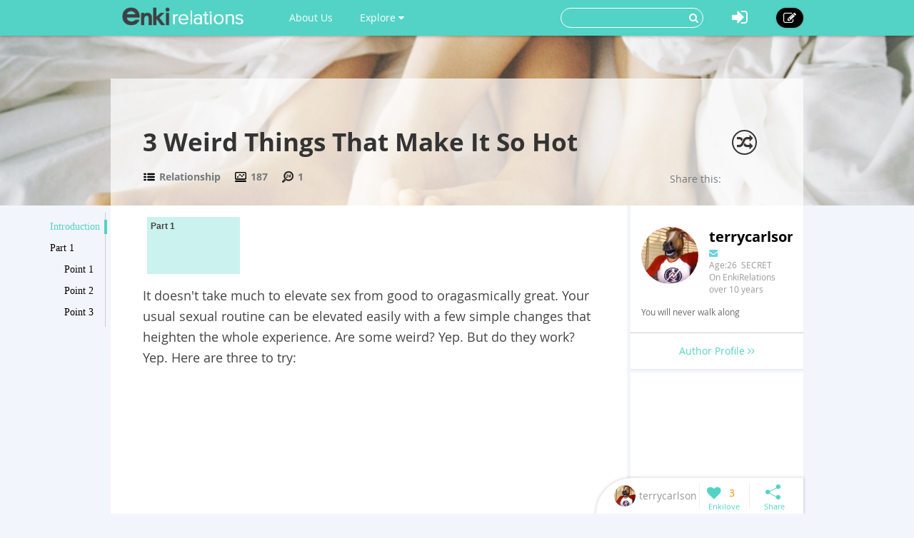

--- FILE ---
content_type: text/html; charset=utf-8
request_url: https://www.enkirelations.com/3-weird-things-that-make-it-so-hot.html
body_size: 7654
content:




<!DOCTYPE html>
<html lang="en">
  <head>
    
    <!-- Global site tag (gtag.js) - Google Analytics -->
<script async src="https://www.googletagmanager.com/gtag/js?id=UA-146894669-1"></script>
<script>
  window.dataLayer = window.dataLayer || [];
  function gtag(){dataLayer.push(arguments);}
  gtag('js', new Date());

  gtag('config', 'UA-146894669-1');
</script>

    
    <meta charset="utf-8">
    <meta http-equiv="X-UA-Compatible" content="IE=edge,chrome=1">
    <meta name="viewport" content="width=device-width, initial-scale=1.0, user-scalable=no">
    <meta property="fb:pages" content="673412766088468" />
    
    
    <title>3 Weird Things That Make It So Hot - EnkiRelations</title>
    <meta name="Keywords" content="3 Weird Things That Make It So Hot">
    <meta name="author" content="terrycarlson">

	
	<meta name="description" content=" It doesn&amp;#39;t take much to elevate sex from good to oragasmically great" />
	<meta property="og:description" content=" It doesn&amp;#39;t take much to elevate sex from good to oragasmically great" />
	
	<meta property="og:type" content="article" />
	<meta property="og:title" content="3 Weird Things That Make It So Hot" />
	<meta property="og:url" content="https://www.enkirelations.com/3-weird-things-that-make-it-so-hot.html" />
	<meta property="og:image" content="//i.enkirelations.com/NbnxCpWPL8bH9RwAAnwiGzAPp70=/400x0//images/2015/05/5cc98f0fe20f0294c5472c5be98261e5.jpg"/>
	<meta property="og:site_name" content="EnkiRelations" />
	<meta property="article:published_time" content="2018-05-20T10:03:19+00:00" />
	<meta property="article:author" content="terrycarlson" />
        
	
	<meta name="referrer" content="no-referrer-when-downgrade">
    

<script async src="//pagead2.googlesyndication.com/pagead/js/adsbygoogle.js"></script>
<script>
     (adsbygoogle = window.adsbygoogle || []).push({
          google_ad_client: "ca-pub-6682676397112519",
          enable_page_level_ads: true
     });
</script>	

	
	
		<link rel="canonical" href="https://www.enkirelations.com/3-weird-things-that-make-it-so-hot.html"/>
	
		


    <!-- Le styles -->
    <link href="/s/css/font-awesome.min.css" rel="stylesheet">
    <link href="/s/css/bootstrap.min.css" rel="stylesheet">
    <link href="/s/css/main.css" rel="stylesheet">
    <link href="/s/css/base.css" rel="stylesheet">
    <link href="/s/images/enkivillage-favicon.ico" rel="icon" type="image/x-icon">
    <link href="/s/images/enkivillage-favicon.ico" rel="shortcut icon" type="image/x-icon">
    <link rel="apple-touch-icon" sizes="64x64" href="/images/enkivillage-apple-icon.png">
    
    <link href="/s/css/editor.css" rel="stylesheet"/>
    <link href="/s/css/mingda.css" rel="stylesheet"/>
    <link href="/s/css/article_view.css" rel="stylesheet"/>
	<link href="/s/css/default_editor.css" rel="stylesheet">

    



    <!-- Le HTML5 shim, for IE6-8 support of HTML5 elements -->
    <!--[if lt IE 9]>
      <script src="{% static 'js/html5.js"></script>
      <script src="{% static 'js/respond.src.js"></script>  
    <![endif]-->

  </head>

  <body data-spy="scroll" data-target="#myaffix" data-offset="100" >
  
  
    <div class="navbar navbar-fixed-top index-hidden">
      <div class="navbar-inner">
        <div class="container">
        	<div class="navbar-header">
	        	<a class="navbar-brand" href="/">
	        		<span></span>
	        	</a>
				<!--hide,show for mobile start-->
	        	<i class="fa fa-bars headerFold"></i>
				<!--hide,show for mobile end-->
        	</div>
	        <ul class="nav navbar-nav navbar-left">
		        <li class><a href="/category:EnkiRelations/">About Us</a></li>
	        	<li class="dropdown"><a href="" class="dropdown-toggle" data-toggle="dropdown">Explore <i class="fa fa-caret-down"></i></a>
		            <ul class="dropdown-menu explore-ul">
		                <li><a href="/topic:random"><span class="fa fa-random"></span>Random Articles</a></li>
		                <li><a href="/topic"><span class="fa fa-file-text-o"></span>Recently Published</a></li>
		                <li><a href="/topic:enkilove/rank/"><span class="fa fa-heart-o"></span>Enkilove Ranking</a>
		              </ul>
		        </li>
	       </ul>
	      
	       
		    <div class="nav-create navbar-right"><a href="/topic:beginCreateArticle" ><i class="fa fa-edit"></i></a></div>
			<div class="nav-logout navbar-right dropdown">
				<a class="dropdown-toggle" data-toggle="dropdown"><i class="fa fa-sign-in"></i></a>
				<div class="dropdown-menu login-box">
			              <form action="/accounts/login/?next=/3-weird-things-that-make-it-so-hot.html" method="post"><input type='hidden' name='csrfmiddlewaretoken' value='6mIV7AxFQYkNoUCD5tjlAK992auHB1uZ' />
			              	 <input type="hidden" name="this_is_the_login_form" value="1">
			              	 <div class="row">
			              	 	<div class="col-md-12 r-1">Log In</div>
			              	 	<div class="col-md-12 r-2"><input class="form-control" type="text" name="username" id="id_username" placeholder="Username/Email"></div>
			              	 	<div class="col-md-12 r-3"><input class="form-control" type="password" name="password" id="id_password" placeholder="Password"></div>
			              	 	<div class="col-md-12 r-4 checkbox">
								  <label><input type="checkbox"> Remember me </label>
								</div>
			              	 	<div class="col-md-12 col-sm-12 col-xs-12 r-5"><button type="submit" class="btn btn-info">LOG IN</button></div>
			              	 	<div class="col-md-12 col-sm-12 col-xs-12 r-6"><span>or</span></div>
			              	 	<div class="col-md-6 col-sm-6 col-xs-6 r-7">
			              	 		<a href="/login/google-oauth2/" class="google"><i class="fa fa-google-plus"></i>Google+</a>
			              	 		<a href="/login/facebook/" class="facebook"><i class="fa fa-facebook"></i>Facebook</a>
			              	 		
			              	 	</div>
			              	 	<div class="col-md-6 col-sm-6 col-xs-6 r-8"><a href="/#reg-panel">Create an account</a></div>
			              	 	<div class="col-md-6 col-sm-6 col-xs-6 r-8"><a href="/accounts/password/reset/">Forgot  password?</a></div>
			              	 </div>
			          	  </form>
		         </div>
			</div>
			
			
			<form class="navbar-form navbar-right" action="/search" role="search">
			  	<div class="form-group">
			    	<input type="text" name="q">
			    	<button type="submit" class="btn btn-primary"><i class="fa fa-search"></i></button>
			 	</div>			  
			</form>
        </div>
      </div>
    </div><!-- /navbar -->
    
    

<div class="top-bg" style="background-image:url(//i.enkirelations.com/bssi_d5xNndwOrX3apdRjXYNu2o=/1900x465//images/2015/05/5cc98f0fe20f0294c5472c5be98261e5.jpg)"></div>

<div class="container main-body" >
	<div class="row">
		<div class="big-heading">
			<div class="heading">
				<h1>3 Weird Things That Make It So Hot</h1>
				<div class="count">
					<div class="cate" title=""><span></span><a href="/category:relationship/"> Relationship</a></div>
					
					<div class="total-visit" title=""><span></span> 187</div>
					
					
					<div class="day-visit" title=""><span></span> 1</div>
					
				</div>
				
				<span class="random-btn"><a href="/topic:random"><i class="fa fa-random"></i></a></span>
                
				<script>
					if( !/Android|webOS|iPhone|iPad|iPod|BlackBerry|IEMobile|Opera Mini/i.test(navigator.userAgent) ){
						document.write('<div class="addthis_sharing_toolbox" data-title="3 Weird Things That Make It So Hot-EnkiRelations.com" data-url="http://www.enkirelations.com/3-weird-things-that-make-it-so-hot.html">Share this:</div>');				
					}
				</script>
				<script type="text/javascript" src="//s7.addthis.com/js/300/addthis_widget.js#pubid=ra-54ffa7365f809524" async="async"></script>
				
			</div>
		</div>
	</div>
</div>

    
    
    
    <div class="container main-body">
    	
<!--  left affix -->
<div id="myaffix">
   	<div class="sidecatelog" data-spy="affix" data-offset-top="200" data-top-o="90">
   		<div class="side-content">
   			<dl>
   			
			
				<dd class="item1 active"><a href="#affix-section-0">Introduction</a><span></span></dd>
				
			
			
				<dd class="item1"><a href="#affix-section-1">
					
					Part 1
				
				</a><span></span></dd>
				
				
				<dd class="item2"><a href="#affix-section-1-elem-0">
					
						Point 1
					
				</a><span></span></dd>
				
				
				
				<dd class="item2"><a href="#affix-section-1-elem-1">
					
						Point 2
					
				</a><span></span></dd>
				
				
				
				<dd class="item2"><a href="#affix-section-1-elem-2">
					
						Point 3
					
				</a><span></span></dd>
				
				
			
			
   			</dl>
   		</div>
   		<div class="side-line"></div>
		<div class="side-btn">
			<div class="side-up" data-scroll-size="100"><i class="fa fa-angle-up"></i></div>
			<div class="side-down" data-scroll-size="100"><i class="fa fa-angle-down"></i></div>
		</div>
   	</div>
</div>


<div id="fixed-bottom">
<div class="fixed-bottom-tool active">
		<div class="user-tool">
		<a href="/user/profile/1899">
			
				<img src="//i.enkirelations.com/_kWN55YL_fP70wGqziZ2-5-6yp0=/30x30//p_images/profile-718a6c065c7fa32a7cdeefeae6e5c6de.jpg">
			
			<div class="user-name" title="terrycarlson"><div>terrycarlson</div></div></a>
		</div>
		<div class="enkilove-tool">
			
				<i class="fa fa-heart" action="/topic:favour/3-weird-things-that-make-it-so-hot/"></i>
			
			<span> 3</span>
		</div>
		<div class="share-tool">
			<span class="dropdown-toggle" data-toggle="dropdown"></span>
			
			<div class="dropdown-menu">
				<span class="triangle"></span>
				<div class="addthis_sharing_toolbox" data-title="3 Weird Things That Make It So Hot-EnkiRelations.com" data-url="http://www.enkirelations.com/3-weird-things-that-make-it-so-hot.html"></div>
			</div>
		</div>
		<div class="gotop"><span></span></div>
</div>
</div>

<!--  /left affix -->

    	<div class="row">
		  

		
		  <div class="col-md-9 col-xs-12" role="main">
		      
			
<div id="main-content" class="mingda">
	<!-- panels for sections -->
    
	
	<!-- Introduction panel -->
	<div class="panel panel-default intro-panel" id="affix-section-0">
	    <!--<h2 class="panel-heading">Introduction</h2>-->
  		
	  <div class="panel-body">
			<div class="panel-body-inner" id="Introduction0">
	  		<div class="row">
	  		<!--
	  			<div class="col-md-12  col-xs-12 first-line">
	  				<span>Catalogue</span>
	  			</div>
	  		-->
	  			<div class="col-md-12 col-xs-12 second-line">
	  				<div class="list_carousel">
						<ul id="intro_slider">
						
							
	  				 	
		  				 	 
							  
						
							
							<li>
								<a href="#affix-section-1"  title="Jump to Part 1-2">
									
							   			<span class="over-lay">
							   		
						   				<p>
						   					
						   						Part 1
						   					
						   				</p>
						   			</span>
						   		</a>
							</li>
	  				 		
	  				 	
		  				 	 
							  
						
						</ul>
						<div class="clearfix"></div>
						<a id="intro_prev" class="prev" href="#"><i class="fa fa-angle-left"></i></a>
						<a id="intro_next" class="next" href="#"><i class="fa fa-angle-right"></i></a>
					</div>
	  			</div>
	  			
	  			
	  			<div class="col-md-12 col-xs-12 third-line">
	  				<p>It doesn&#39;t take much to elevate sex from good to oragasmically great. Your usual sexual routine can be elevated easily with a few simple changes that heighten the whole experience. Are some weird? Yep. But do they work? Yep. Here are three to try:</p>
                    
                    <div style="margin-bottom:5px">
                        <script async src="https://pagead2.googlesyndication.com/pagead/js/adsbygoogle.js?client=ca-pub-6682676397112519"
                             crossorigin="anonymous"></script>
                        <!-- enkirelations-below-third-line-p1 -->
                        <ins class="adsbygoogle"
                             style="display:block"
                             data-ad-client="ca-pub-6682676397112519"
                             data-ad-slot="3963275364"
                             data-ad-format="auto"
                             data-full-width-responsive="true"></ins>
                        <script>
                             (adsbygoogle = window.adsbygoogle || []).push({});
                        </script>
                    </div>
                    
	  			</div>
	  			<div class="col-md-12 col-xs-12 forth-line">
	  				
	  				
	  			 		
		  			    <div class="only-one-media">
		  			    
				  			<div class="img-div"> 
						    	
						     	<img src="//i.enkirelations.com/KTwkAnQ_nD1q6ThhZlEor0eE8ds=/800x0//images/2015/05/5cc98f0fe20f0294c5472c5be98261e5.jpg"  class="for-pin" style="width:100%">
						     	
				  			</div>
				  			
		  			    </div>
		  			    
					
			    	
	  			</div>
	  			
	  		</div>
	  	</div>
	  </div>
	  
	</div>
	<!-- /introdution panel -->
	
	
	
	
	
	
	<!-- Steps panel -->
    

	
	
	<!-- Steps panel -->
    

	
	<div class="anchor panel panel-default steps-panel" id="affix-section-1">
	  <h2 class="panel-heading">Part 1</h2>
	  <div class="panel-body">
	  		
	  		
				<script async src="https://pagead2.googlesyndication.com/pagead/js/adsbygoogle.js?client=ca-pub-6682676397112519"
					 crossorigin="anonymous"></script>
				<!-- enkivillage-desktop-main -->
				<ins class="adsbygoogle"
					 style="display:block"
					 data-ad-client="ca-pub-6682676397112519"
					 data-ad-slot="5775891981"
					 data-ad-format="auto"
					 data-full-width-responsive="true"></ins>
				<script>
					 (adsbygoogle = window.adsbygoogle || []).push({});
				</script>
			
			
		
		
	  	
	  	<div class="anchor panel-body-inner" id="affix-section-1-elem-0">
	  		<div class="element-text">
	  			<span class="">1<!--i class="fa fa-quote-right"></i--></span>
	  			
	  			<p><strong>Drink more water.</strong> It&#39;s not like you want to drink so much that you have to pee in the middle of the act, but you should be gulping eight glasses of H2O a day. Here&#39;s why: Dehydration can affect your sex drive, as well as causing dryness down below.</p>
	  		</div>
	  		
	  		
	  	</div>
	  	
	  	<div class="anchor panel-body-inner" id="affix-section-1-elem-1">
	  		<div class="element-text">
	  			<span class="">2<!--i class="fa fa-quote-right"></i--></span>
	  			
	  			<p><strong>Wear socks.</strong> WHAT?! We know. But wearing socks during the deed has a real sexy side effect: According to a study, warm feet calm a woman&#39;s amygdala and prefrontal cortex, the brain areas responsible for anxiety, fear, and danger signals. And with a calm brain, it&#39;s so much easier to orgasm.</p>
	  		</div>
	  		
	  		
	  	</div>
	  	
	  	<div class="anchor panel-body-inner" id="affix-section-1-elem-2">
	  		<div class="element-text">
	  			<span class="">3<!--i class="fa fa-quote-right"></i--></span>
	  			
	  			<p><strong>Elevate your hips.</strong> Slide a pillow beneath your lower back or physically keep your hips lifted to ever-so-slightly change the angle of penetration. The tiny tweak will help him graze all the right spots.</p>
	  		</div>
	  		
	  		
	  	</div>
	  	
	  </div>
	</div>
	<!-- /steps panel -->
	
	

	<!-- coupon list -->
	
	
	
  	
	<div class="panel panel-default">
	  <div class="panel-body">
				<div class="panel-body-inner">
	  		
				<script async src="https://pagead2.googlesyndication.com/pagead/js/adsbygoogle.js?client=ca-pub-6682676397112519"
					 crossorigin="anonymous"></script>
				<!-- enkivillage-desktop-main -->
				<ins class="adsbygoogle"
					 style="display:block"
					 data-ad-client="ca-pub-6682676397112519"
					 data-ad-slot="5775891981"
					 data-ad-format="auto"
					 data-full-width-responsive="true"></ins>
				<script>
					 (adsbygoogle = window.adsbygoogle || []).push({});
				</script>
			
		</div>
	</div>
	</div>
	

	
	
	
		
	
	
	
		
	
    
<!-- comment panel -->
	<div class="panel comment-panel">
		<div class="panel-heading">
			 ANY IDEAS ABOUT THIS TOPIC?
              
			 <!--<div class="add-cmt-btn">Be The First To Comment</div> -->
		</div>
		<div class="comment-area">
		<!--comment post area-->
				
				    
				    <form action="/post" method="POST">
				    <input type='hidden' name='csrfmiddlewaretoken' value='6mIV7AxFQYkNoUCD5tjlAK992auHB1uZ' />
				    <textarea cols="40" id="id_comment" maxlength="3000" name="comment" rows="10">
</textarea>
				    <input id="id_honeypot" name="honeypot" type="text" />
				    <input id="id_content_type" name="content_type" type="hidden" value="mdarticle.mdarticlemeta" />
				    <input id="id_object_pk" name="object_pk" type="hidden" value="2938" />
				    <input id="id_timestamp" name="timestamp" type="hidden" value="1766405988" />
				    <input id="id_security_hash" maxlength="40" name="security_hash" type="hidden" value="86ceddfbc6760ff594a6294931b1bba9ca8c742c" />
				    <input type="hidden" name="next" value="/3-weird-things-that-make-it-so-hot.html" />
				    <div class="reg-panel">
				    <p><i class="fa fa-info-circle"></i>Please <a href="/accounts/login/">Log In</a> or add your name and email to post the comment.</p>
				    	<div>NAME:<input id="id_name" maxlength="50" name="name" type="text" /></div>
				    	<div>EMAIL:<input id="id_email" name="email" type="email" /></div>
				    </div>
				    <div class="submit-panel">
				    	<input type="button" value="Comment" id="id_submit"/>
				    	<input type="button" value="Cancel" id="id_cancel"/>
				    </div>
				    </form>
				
			</div>
		<!--end of comment post area-->
			
		<div class="panel-body">
			<div class="comment-list">
				<ul>
					
				</ul>
				
				<a class="more-comments" href="/comment/detail/3-weird-things-that-make-it-so-hot.html">View All Comments /Add Comment</a>
				
			</div>
		</div>
	</div>
<!-- comment panel -->

<div class="panel">
<div class="panel-body" style="padding-top:20px;">
	<!-- 
<script async src="//pagead2.googlesyndication.com/pagead/js/adsbygoogle.js"></script>
<ins class="adsbygoogle"
     style="display:block"
     data-ad-format="autorelaxed"
     data-ad-client="ca-pub-6682676397112519"
     data-ad-slot="4541429185"></ins>
<script>
     (adsbygoogle = window.adsbygoogle || []).push({});
</script>
	 -->
	
</div>
</div>

	
</div><!-- /role base content-->

		</div><!-- /role main-->
		
		
<div class="col-md-3  col-xs-12" role="">

	<aside class="row aside-right" >
		<section  class="col-md-12 hidden-sm col-xs-12 meet-the-author">
			<div class="section-body">
				<div class="inner-meta">
					
					<img src="//i.enkirelations.com/4Ve0HSgHfBL67h4u2sMe4J106I8=/100x100//p_images/profile-718a6c065c7fa32a7cdeefeae6e5c6de.jpg">
					
					<p>
						<strong>
						
							terrycarlson
						
						</strong>
						
						
					</p>
					<p class="contact">
						<a><i class="fa fa-envelope" id="Contact-sendmail"></i></a>
						
						
					</p>
					<P>Age:26&nbsp;&nbsp;SECRET</P>
					<p>On EnkiRelations over 10 years</p>
					
					<div class="intro intro-min">
						You will never walk along
						
					</div>
					<div class="intro intro-max">
						You will never walk along
						<p><span class="intro-fold">fold it <i class="fa fa-long-arrow-up"></i></span></p>
					</div>
					
				</div>
			</div>
			<div class="section-footer">
				<a class="author-profile" href="/user/profile/1899">
				Author Profile <i class="fa fa-angle-right"></i><i class="fa fa-angle-right"></i>
				</a>
			</div>
		</section>
        
		<section  class="col-md-12 col-sm-12 col-xs-12">
			<div class="section-body" style="padding:0;">
	  	
	  		
			<script async src="//pagead2.googlesyndication.com/pagead/js/adsbygoogle.js"></script>
			<!-- enkivillage-right-sticky -->
			<ins class="adsbygoogle"
				 style="display:block;width:100%;height:245px;"
				 data-ad-client="ca-pub-6682676397112519"
				 data-ad-slot="4884901586"></ins>
			<script>
			(adsbygoogle = window.adsbygoogle || []).push({});
			</script>
			
		
			</div>
		</section>
		
		
		
		
		<section  class="col-md-12 col-sm-12 col-xs-12 ads poster">
			<div class="section-body">
				
					
					<div style="background-color:#fff">
						<script async src="//pagead2.googlesyndication.com/pagead/js/adsbygoogle.js"></script>
						<!-- enkivillage-large-skyscraper -->
						<ins class="adsbygoogle"
						     style="display:inline-block;width:100%;height:600px;"
						     data-ad-client="ca-pub-6682676397112519"
						     data-ad-slot="6018162388"></ins>
						<script>
						(adsbygoogle = window.adsbygoogle || []).push({});
						</script>
					</div>
					
				
			</div>
		</section>

	  </aside>

	</div><!-- /right_content -->

		</div>
    </div> <!-- /container -->
    


<style type="text/css">
.random-rcd{padding:0 15px;text-align:left;margin-top: 10px;background-color: rgba(255,255,255,0.7);}
.random-rcd>.rcd-heading{font-weight:700;padding-top: 10px;font-size: 1.5em;}
.random-rcd>.rcd-heading>span{color:#808080;float:right;margin-top:3px;margin-right:10px;cursor:pointer;}
.random-rcd>.rcd-heading>span.loading{transition:all 0.5s;-o-transition:all 0.5s;-ms-transition:all 0.5s;-webkit-transition:all 0.5s;transform:rotate(360deg);-o-transform:rotate(360deg);-ms-transform:rotate(360deg);-webkit-transform:rotate(360deg);}
.random-rcd>.rcd-body>ul{list-style:none;font-size:1.1em;padding:0 20px 10px;margin:10px 0;}
.random-rcd>.rcd-body>ul>li{padding:3px 0;color:#808080;cursor:pointer;}
.random-rcd>.rcd-body>ul>li:hover{color:#000;text-decoration:none;}
.row .random-rcd>.rcd-body>ul>li>.fa{margin-right:10px;}
.register-footer{text-align:center;height: 220px;width: 100%;overflow: hidden;background: #53d3c5;margin-bottom: -50px;background-repeat: no-repeat;background-attachment: fixed;background-position: 0 100%;background-image: url(/s/images/activity-images/activity-poster-bottom.jpg);}
.register-footer .activity-btn{margin-top:80px;}

a.activity-btn{color:#fff;	cursor:pointer;background: #57c406;padding: 10px 60px;display: inline-block;font-size: 1.2em;border-radius: 30px;margin:30px 0;transition:all 0.2s;-o-transition:all 0.2s;-ms-transition:all 0.2s;-webkit-transition:all 0.2s;}
a.activity-btn:hover{text-decoration:none;background:#51b208;}
</style>

<div class="register-footer hidden-xs">
<div class="container">
<!--
	 <div class="col-md-6 col-xs-12" role="main-footer">
 				<div class="random-rcd">
 					<div class="rcd-heading">Recommended Topics<span class="random-title-btn fa fa-refresh"></span></div>
 					<div class="rcd-body">
 						<ul class="rcd-list" data-count=18833 id="rcd-list">
 						</ul>
 					</div>
				</div>
	</div>
	-->
	<a class="activity-btn" href="/topic:beginCreateArticle">Start Your Writing Now!</a>
</div>
</div>

    
    
    
    <footer class="index-footer-hidden">
    	<div class="container">
    		<div class="row">
    			<div class="footer-links">
	    			<div class="item"><a href="/">Home</a></div>
	    			<div class="item"><a href="/terms-of-use.html">Terms Of Use</a></div>
	    			<div class="item"><a href="/category:EnkiRelations/">About EnkiRelations</a></div>
	    			<div class="item"><a href="/how-to-write-an-article-on-enki.html">How To Write</a></div>
	    			<!--  
	    			
	    				<div class="item"><a href="/">Log In</a></div>
	    			-->
    			</div>
				<div class="footer-share">
					<div>
						<label>FOLLOW US :</label>
						<a href="https://www.facebook.com/enkivillage?skip_nax_wizard=true&ref_type=bookmark"><i class="fa fa-facebook"></i></a>
						<a href="https://twitter.com/Enkivillage"><i class="fa fa-twitter"></i></a>
						<a href="https://plus.google.com/107691868219194091281"><i class="fa fa-google-plus"></i></a>
						<a href="http://www.pinterest.com/enkivillage/"><i class="fa fa-pinterest"></i></a>
					</div>
		   		</div>
    		</div>
    	</div>
   		<div class="container">
   			<span class="footer-poweredby">
                <img src="https://upload.wikimedia.org/wikipedia/en/5/55/Icon_Education.svg" />
                All texts are contributed by our excellent writers. Powered by EnkiRelations.com.
            </span>
    	</div>
      <div style="display:none">Server responsed at: 12/22/2025 12:19 p.m.</div>
    </footer>

    <script src="/s/js/jquery-1.11.1.min.js"></script>
    <script src="/s/js/bootstrap.min.js"></script>
    <script src="/s/js/jasny-bootstrap.min.js"></script>
    <script>
		$(function(){
			$('.headerFold').on('click',function(){
				$('.navbar-inner .navbar-left').toggle();
			});
		});
    </script>
     <!--[if lt IE 9]>
      <script src="/s/js/ie8-customed.js"></script>  
    <![endif]--> 
    
    <script src="/s/js/modernizr.custom.17475.js"></script>
    <script type="text/javascript" src="/s/js/jquery.carouFredSel-6.2.1.js"></script>
    <script type="text/javascript" src="/s/js/marked.js"></script>
    <script type="text/javascript" src="/s/js/article_view.js"></script>
    <script src="/s/js/template-native.js"></script>
	<script type="text/javascript">
	$(function(){
		scroll_action();
		//Scrolled by user interaction
		$('#intro_slider').carouFredSel({
			auto: false,
			prev: '#intro_prev',
			next: '#intro_next',
			pagination: "#",
			circular: false,
			scroll: 3,
			onNeither:function(){
				$("#intro_prev").show();
				$("#intro_next").show();
			},
			onFirst:function(){
				$("#intro_prev").hide();
			},
			onLast:function(){
				$("#intro_next").hide();
			}
		});
	});
	</script>

	

	
	<script id="mailsend-tmp" type="text/html">
		<div id="MailSendWindow">
			<form role="form" method="post" id="mailsend-form"><input type='hidden' name='csrfmiddlewaretoken' value='6mIV7AxFQYkNoUCD5tjlAK992auHB1uZ' />
				<div class="mailsend-title">Send Email<i class="fa fa-times"></i></div>
				<div class="mailsend-body">
					<ul>
						<li><span><input name="sendto" type="text" value="terrycarlson" placeholder="@"/></span><input value="AnonymousUser" type="hidden" name="sendfrom"/></li>
						<li><span><input name="title" maxlength="255" type="text" placeholder="title:"/></span></li>
						<li class="emailsend-text"><textarea cols="70" rows="10" maxlength="999" placeholder="" name="content"></textarea></li>
					</ul>
				</div>
				<div class="mailsend-submit"><div class="cancel-button">Cancel</div><div class="mailsend-button">Send</div></div>
			</form>
		</div>
	</script>


    
  <script defer src="https://static.cloudflareinsights.com/beacon.min.js/vcd15cbe7772f49c399c6a5babf22c1241717689176015" integrity="sha512-ZpsOmlRQV6y907TI0dKBHq9Md29nnaEIPlkf84rnaERnq6zvWvPUqr2ft8M1aS28oN72PdrCzSjY4U6VaAw1EQ==" data-cf-beacon='{"version":"2024.11.0","token":"a6c713247975414da3af75d74114376c","r":1,"server_timing":{"name":{"cfCacheStatus":true,"cfEdge":true,"cfExtPri":true,"cfL4":true,"cfOrigin":true,"cfSpeedBrain":true},"location_startswith":null}}' crossorigin="anonymous"></script>
</body>
</html>


--- FILE ---
content_type: text/html; charset=utf-8
request_url: https://www.google.com/recaptcha/api2/aframe
body_size: 267
content:
<!DOCTYPE HTML><html><head><meta http-equiv="content-type" content="text/html; charset=UTF-8"></head><body><script nonce="L5q37gF3Ps7RAU5e0H4IPQ">/** Anti-fraud and anti-abuse applications only. See google.com/recaptcha */ try{var clients={'sodar':'https://pagead2.googlesyndication.com/pagead/sodar?'};window.addEventListener("message",function(a){try{if(a.source===window.parent){var b=JSON.parse(a.data);var c=clients[b['id']];if(c){var d=document.createElement('img');d.src=c+b['params']+'&rc='+(localStorage.getItem("rc::a")?sessionStorage.getItem("rc::b"):"");window.document.body.appendChild(d);sessionStorage.setItem("rc::e",parseInt(sessionStorage.getItem("rc::e")||0)+1);localStorage.setItem("rc::h",'1766406009002');}}}catch(b){}});window.parent.postMessage("_grecaptcha_ready", "*");}catch(b){}</script></body></html>

--- FILE ---
content_type: text/css
request_url: https://www.enkirelations.com/s/css/editor.css
body_size: 3697
content:
@font-face {font-family: 'icomoon';src:url('fonts/icomoon.eot');src:url('/fonts/icomoon.eot?#iefix') format('embedded-opentype'),url('/fonts/icomoon.woff') format('woff'),url('fonts/icomoon.ttf') format('truetype'),url('fonts/icomoon.svg#icomoon') format('svg');font-weight: normal;font-style: normal;}
/* Use the following CSS code if you want to use data attributes for inserting your icons */
[data-icon]:before {font-family: 'icomoon';content: attr(data-icon);speak: none;font-weight: normal;font-variant: normal;text-transform: none;line-height: 1;-webkit-font-smoothing: antialiased;}
/* Use the following CSS code if you want to have a class per icon */
/*Instead of a list of all class selectors,you can use the generic selector below, but it's slower:[class*="icon-"] {*/
.icon-bold, .icon-italic, .icon-quote, .icon-unordered-list, .icon-ordered-list, .icon-link, .icon-image, .icon-play, .icon-music, .icon-contract, .icon-fullscreen, .icon-question, .icon-info, .icon-undo, .icon-redo, .icon-code, .icon-preview {font-family: 'icomoon';speak: none;font-style: normal;font-weight: normal;font-variant: normal;text-transform: none;line-height: 1;-webkit-font-smoothing: antialiased;}
.icon-bold:before {content: "\e000";}
.icon-italic:before {content: "\e001";}
.icon-quote:before {content: "\e003";}
.icon-unordered-list:before {content: "\e004";}
.icon-ordered-list:before {content: "\e005";}
.icon-link:before {content: "\e006";}
.icon-image:before {content: "\e007";}
.icon-play:before {content: "\e008";}
.icon-music:before {content: "\e009";}
.icon-contract:before {content: "\e00a";}
.icon-fullscreen:before {content: "\e00b";}
.icon-question:before {content: "\e00c";}
.icon-info:before {content: "\e00d";}
.icon-undo:before {content: "\e00e";}
.icon-redo:before {content: "\e00f";}
.icon-code:before {content: "\e011";}
.icon-preview:before {content: "\e002";}
/* BASICS */
.CodeMirror {height: 300px;}
.CodeMirror-scroll {/* Set scrolling behaviour here */
overflow: auto;}
/* PADDING */
.CodeMirror-lines {padding: 4px 0; /* Vertical padding around content */
}
.CodeMirror pre {padding: 0 4px; /* Horizontal padding of content */
}
.CodeMirror-scrollbar-filler {background-color: white; /* The little square between H and V scrollbars */
}
/* CURSOR */
.CodeMirror div.CodeMirror-cursor {border-left: 1px solid black;z-index: 3;}
/* Shown when moving in bi-directional text */
.CodeMirror div.CodeMirror-secondarycursor {border-left: 1px solid silver;}
.CodeMirror.cm-keymap-fat-cursor div.CodeMirror-cursor {width: auto;border: 0;background: #7e7;z-index: 1;}
/* Can style cursor different in overwrite (non-insert) mode */
.CodeMirror div.CodeMirror-cursor.CodeMirror-overwrite {}
/* DEFAULT THEME */
.cm-s-paper .cm-keyword {color: #555;}
.cm-s-paper .cm-atom {color: #7f8c8d;}
.cm-s-paper .cm-number {color: #7f8c8d;}
.cm-s-paper .cm-def {color: #00f;}
.cm-s-paper .cm-variable {color: black;}
.cm-s-paper .cm-variable-2 {color: #555;}
.cm-s-paper .cm-variable-3 {color: #085;}
.cm-s-paper .cm-property {color: black;}
.cm-s-paper .cm-operator {color: black;}
.cm-s-paper .cm-comment {color: #959595;}
.cm-s-paper .cm-string {color: #7f8c8d;}
.cm-s-paper .cm-string-2 {color: #f50;}
.cm-s-paper .cm-meta {color: #555;}
.cm-s-paper .cm-error {color: #f00;}
.cm-s-paper .cm-qualifier {color: #555;}
.cm-s-paper .cm-builtin {color: #555;}
.cm-s-paper .cm-bracket {color: #997;}
.cm-s-paper .cm-tag {color: #7f8c8d;}
.cm-s-paper .cm-attribute {color: #7f8c8d;}
.cm-s-paper .cm-header {color: #000;}
.cm-s-paper .cm-quote {color: #888;}
.cm-s-paper .cm-hr {color: #999;}
.cm-s-paper .cm-link {color: #7f8c8d;}
.cm-negative {color: #d44;}
.cm-positive {color: #292;}
.cm-header, .cm-strong {font-weight: bold;}
.cm-em {font-style: italic;}
.cm-link {text-decoration: underline;}
.cm-invalidchar {color: #f00;}
div.CodeMirror span.CodeMirror-matchingbracket {color: #0f0;}
div.CodeMirror span.CodeMirror-nonmatchingbracket {color: #f22;}
/* STOP */
/* The rest of this file contains styles related to the mechanics of the editor. You probably shouldn't touch them. */
.CodeMirror {position: relative;overflow: hidden;}
.CodeMirror-scroll {/* 30px is the magic margin used to hide the element's real scrollbars */
/* See overflow: hidden in .CodeMirror, and the paddings in .CodeMirror-sizer */
margin-bottom: -30px; margin-right: -30px;padding-bottom: 30px; padding-right: 30px;height: 100%;outline: none; /* Prevent dragging from highlighting the element */
position: relative;}
.CodeMirror-sizer {position: relative;}
/* The fake, visible scrollbars. Used to force redraw during scrolling before actuall scrolling happens, thus preventing shaking and flickering artifacts. */
.CodeMirror-vscrollbar, .CodeMirror-hscrollbar, .CodeMirror-scrollbar-filler {position: absolute;z-index: 6;display: none;}
.CodeMirror-vscrollbar {right: 0; top: 0;overflow-x: hidden;overflow-y: scroll;}
.CodeMirror-hscrollbar {bottom: 0; left: 0;overflow-y: hidden;overflow-x: scroll;}
.CodeMirror-scrollbar-filler {right: 0; bottom: 0;z-index: 6;}
.CodeMirror-lines {cursor: text;}
.CodeMirror pre {/* Reset some styles that the rest of the page might have set */
-moz-border-radius: 0; -webkit-border-radius: 0; -o-border-radius: 0; border-radius: 0;border-width: 0;background: transparent;font-family: inherit;font-size: inherit;margin: 0;white-space: pre-wrap;word-wrap: normal;line-height: inherit;color: inherit;z-index: 2;position: relative;overflow: visible;}
.CodeMirror-wrap pre {word-wrap: break-word;white-space: pre-wrap;word-break: normal;}
.CodeMirror-linebackground {position: absolute;left: 0; right: 0; top: 0; bottom: 0;z-index: 0;}
.CodeMirror-linewidget {position: relative;z-index: 2;overflow: auto;}
.CodeMirror-widget {display: inline-block;}
.CodeMirror-wrap .CodeMirror-scroll {overflow-x: hidden;}
.CodeMirror-measure {position: absolute;width: 100%; height: 0px;overflow: hidden;visibility: hidden;}
.CodeMirror-measure pre { position: static; }
.CodeMirror div.CodeMirror-cursor {position: absolute;visibility: hidden;border-right: none;width: 0;}
.CodeMirror-focused div.CodeMirror-cursor {visibility: visible;}
.CodeMirror-selected { background: #d9d9d9; }
.CodeMirror-focused .CodeMirror-selected { background: #BDC3C7; }
.cm-searching {background: #ffa;background: rgba(255, 255, 0, .4);}
/* IE7 hack to prevent it from returning funny offsetTops on the spans */
.CodeMirror span { *vertical-align: text-bottom; }
@media print {/* Hide the cursor when printing */
.CodeMirror div.CodeMirror-cursor {visibility: hidden;}
}
.CodeMirror {height: 450px;}
:-webkit-full-screen {background: #f9f9f5;padding: 0.5em 1em;width: 100%;height: 100%;}
:-moz-full-screen {padding: 0.5em 1em;background: #f9f9f5;width: 100%;height: 100%;}
.editor-wrapper {font: 16px/1.62 "Helvetica Neue", "Xin Gothic", "Hiragino Sans GB", "WenQuanYi Micro Hei", "Microsoft YaHei", sans-serif;color: #2c3e50;}
/* this is the title */
.editor-wrapper input.title {font: 18px "Helvetica Neue", "Xin Gothic", "Hiragino Sans GB", "WenQuanYi Micro Hei", "Microsoft YaHei", sans-serif;background: transparent;padding: 4px;width: 100%;border: none;outline: none;opacity: 0.6;}
.editor-toolbar {position: relative;opacity: 0.6;-webkit-user-select: none;-moz-user-select: none;-ms-user-select: none;-o-user-select: none;user-select: none;}
.editor-toolbar:before, .editor-toolbar:after {display: block;content: ' ';height: 1px;background-color: #bdc3c7;background: -moz-linear-gradient(45deg, #f9f9f9, #bdc3c7, #f9f9f9);background: -webkit-linear-gradient(45deg, #f9f9f9, #bdc3c7, #f9f9f9);background: -ms-linear-gradient(45deg, #f9f9f9, #bdc3c7, #f9f9f9);background: linear-gradient(45deg, #f9f9f9, #bdc3c7, #f9f9f9);}
.editor-toolbar:before {margin-bottom: 8px;}
.editor-toolbar:after {margin-top: 8px;}
.editor-wrapper input.title:hover, .editor-wrapper input.title:focus, .editor-toolbar:hover {opacity: 0.8;}
.editor-toolbar a {display: inline-block;text-align: center;text-decoration: none !important;color: #2c3e50 !important;width: 24px;height: 24px;margin: 2px;border: 1px solid transparent;border-radius: 3px;cursor: pointer;}
.editor-toolbar a:hover, .editor-toolbar a.active {background: #fcfcfc;border-color: #95a5a6;}
.editor-toolbar a:before {line-height: 24px;}
.editor-toolbar i.separator {display: inline-block;width: 0;border-left: 1px solid #d9d9d9;border-right: 1px solid white;color: transparent;text-indent: -10px;margin: 0 6px;}
.editor-toolbar a.icon-fullscreen {position: absolute;right: 0;}
.editor-statusbar {border-top: 1px solid #ece9e9;padding: 8px 10px;font-size: 12px;color: #959694;text-align: right;}
.editor-statusbar span {display: inline-block;min-width: 4em;margin-left: 1em;}
.editor-statusbar .lines:before {content: 'lines: ';}
.editor-statusbar .words:before {content: 'words: ';}
.editor-preview {position: absolute;width: 100%;height: 100%;top: 0;left: 100%;background: #f9f9f5;z-index: 999;overflow: auto;-webkit-transition: left 0.2s ease;-moz-transition: left 0.2s ease;-ms-transition: left 0.2s ease;transition: left 0.2s ease;}
.editor-preview-active {left: 0;}
.editor-preview > p {margin-top: 0;}
/*** ueditor css customed * **by chen leilei*/
/*UI���������༭���򡢵ײ�*/
.edui-default .edui-editor {border: 1px solid #dadbdd !important;background-color: white;position: relative;overflow: visible;-webkit-border-radius: 0px !important;-moz-border-radius: 0px !important;border-radius: 0px !important;}
.edui-default .edui-editor-toolbarbox {position: relative;zoom: 1;-webkit-box-shadow:none !important;-moz-box-shadow:none !important;box-shadow:none !important;border-top-left-radius:0px !important;border-top-right-radius:0px !important;}
.edui-default .edui-editor-toolbarboxouter {border-bottom: none !important;background-color: #f6f6f6 !important;background-image: none !important;/*border: 1px solid #d4d4d4;*/
-webkit-border-radius:0px !important;-moz-border-radius:0px !important;border-radius: 0px !important;filter: none !important;*zoom: 1;-webkit-box-shadow: none !important;-moz-box-shadow:none !important;box-shadow:none !important;}
.edui-default.edui-for-superscript .edui-icon,.edui-default.edui-for-blockquote .edui-icon,.edui-default.edui-for-bold .edui-icon,.edui-default.edui-for-italic .edui-icon,.edui-default.edui-for-undo .edui-icon,.edui-default.edui-for-redo .edui-icon,.edui-default .edui-for-fullscreen .edui-icon,.edui-default .edui-for-inserttable .edui-icon,.edui-default .edui-for-insertorderedlist .edui-icon,.edui-default .edui-for-insertunorderedlist .edui-icon,.edui-default .edui-for-link .edui-icon{background:none !important;}
.edui-for-insertorderedlist .edui-default .edui-arrow,.edui-for-insertunorderedlist .edui-default .edui-arrow{display:none !important;}
.edui-for-inserttable .edui-bordereraser{display:none !important;}
.edui-default.edui-for-italic .edui-icon:before{content: "\f033"; ;font-family: FontAwesome;font-size:14px;}
.edui-default.edui-for-bold .edui-icon:before{content: "\f032"; ;font-family: FontAwesome;font-size:14px;}
.edui-default.edui-for-undo .edui-icon:before{content: "\f0e2"; ;font-family: FontAwesome;font-size:14px;}
/*.edui-default.edui-for-superscript .edui-icon:before{content: "\f001"; ;font-family: FontAwesome;font-size:14px;}
*/
.edui-default.edui-for-blockquote .edui-icon:before{content: "\f121"; ;font-family: FontAwesome;font-size:14px;}
.edui-default.edui-for-redo .edui-icon:before{content: "\f01e";;font-family: FontAwesome;font-size:14px;}
.edui-default.edui-for-fullscreen .edui-icon:before{content: "\f065";;font-family: FontAwesome;font-size:14px;}
.edui-default.edui-for-inserttable .edui-icon:before{content: "\f0ce";;font-family: FontAwesome;font-size:14px;}
.edui-default.edui-for-insertorderedlist .edui-icon:before{content: "\f0cb";;font-family: FontAwesome;font-size:14px;margin-left:3px;}
.edui-default.edui-for-insertunorderedlist .edui-icon:before{content: "\f0ca";;font-family: FontAwesome;font-size:14px;margin-left:3px;}
.edui-default.edui-for-link .edui-icon:before{content: "\f0c1";;font-family: FontAwesome;font-size:14px;}
/*.edui-default.edui-for-insertrow .edui-icon:before{content: "\f148r";;font-family: FontAwesome;font-size:14px;}
*/
.edui-default .edui-toolbar .edui-button .edui-button-wrap,.edui-default .edui-toolbar .edui-menubutton .edui-button-wrap,.edui-default .edui-toolbar .edui-splitbutton .edui-splitbutton-body{padding: 1px;position: relative;text-align:center;}
.edui-default .edui-toolbar .edui-button .edui-state-hover .edui-button-wrap,.edui-default .edui-toolbar .edui-menubutton .edui-state-hover .edui-menubutton-body,.edui-default .edui-toolbar .edui-splitbutton .edui-state-hover .edui-splitbutton-body {background-color: #cccccc !important;padding: 0;border: 1px solid #cccccc !important;}
.edui-default .edui-toolbar .edui-button .edui-state-checked .edui-button-wrap,.edui-default .edui-toolbar .edui-menubutton .edui-state-checked .edui-menubutton-body,.edui-default .edui-toolbar .edui-splitbutton .edui-state-opened .edui-splitbutton-body {background-color: #cccccc !important;padding: 0;border: 1px solid #cccccc !important;border-radius: 2px;-webkit-border-radius: 2px;-moz-border-radius: 2px;}
.edui-default .edui-editor-messageholder{display:none !important;}
.edui-default .edui-wordpastepop .edui-popup-content{display:none !important;}
.edui-default .edui-pasteicon {display:none !important;}
.edui-default .edui-button.edui-for-pasteplain .edui-icon {background-image: url(/s/images/icon-pasteplain.png) !important;background-position: 3px 2px !important;background-size:16px 16px !important;background-repeat:no-repeat;}
.edui-default .edui-tablepicker .edui-pickarea{background: url("http://img.enkivillage.com/s/images/unhighlighted.png") repeat !important;height: 218px !important;width: 218px !important;}
.edui-default .edui-tablepicker .edui-pickarea .edui-overlay {background: url("http://img.enkivillage.com/s/images/highlighted.png") repeat !important;}
/*.edui-default .edui-editor-iframeholder iframe{background:red !important;}
*/


--- FILE ---
content_type: text/css
request_url: https://www.enkirelations.com/s/css/article_view.css
body_size: 12822
content:
/* Safari */
@media screen and (-webkit-min-device-pixel-ratio: 0) {
    .container.main-body {
        position:relative;
    }

    #myaffix {
        top: 10px;
    }
}

/* Safari */
.container.main-body {
    margin-top: 10px;
}

.main-body+.main-body {
    margin-top: 0;
}

.container.main-body .row .col-md-9.col-xs-12 {
    padding: 0 5px 0 0;
}

#main-content>.panel {
    border-radius: 0;
    border: none;
    margin-bottom: 5px;
}

#main-content>.panel>.panel-heading {
    border-bottom: 0;
    background: 0;
    border: 0;
    font-size: 1.2em;
    font-weight: bold;
    border-radius: 0;
    margin: 0;
    padding: 10px 45px;
}

#main-content>.intro-panel {
    position: relative;
    overflow: hidden;
    box-shadow: none;
}

#main-content>.panel>.panel-body {
    padding: 0 45px;
    position: relative;
    border-bottom: 1px solid #eeeeee;
}

#main-content>.panel>.panel-body>.panel-body-inner>.row {
    margin: 0;
}

/** big-heading **/
.top-bg {
    height: 238px;
    width: 100%;
    position: absolute;
    background: none no-repeat 0 0;
    background-size: cover;
}

.container.main-body>.row>.big-heading {
    margin-top: 50px;
    padding: 70px 15px 70px 45px;
    background-color: rgba(255,255,255,0.7);
}

.container.main-body>.row>.big-heading>.heading {
    position: relative;
}

.container.main-body>.row>.big-heading>.heading>h1 {
    font-size: 2.5em;
    margin: 0;
    font-weight: 700;
    padding-right: 100px;
}

.container.main-body>.row>.big-heading>.heading>div.count {
    margin-top: 20px;
    float: left;
    color: #757a7b;
    font-weight: 700;
}

.container.main-body>.row>.big-heading>.heading>div.count>div {
    display: inline-block;
    margin-right: 15px;
}

.container.main-body>.row>.big-heading>.heading>div.count>div>span {
    background: url(/s/images/view-count-icon.png) no-repeat scroll 0 2px;
    width: 18px;
    height: 18px;
    display: block;
    float: left;
    margin-right: 5px;
}

.container.main-body>.row>.big-heading>.heading>div.count>div.cate>a {
    color: #757a7b;
}

.container.main-body>.row>.big-heading>.heading>div.count>div.cate>a:hover {
    color: #000;
    text-decoration: none;
}

.container.main-body>.row>.big-heading>.heading>div.count>div.cate>span {
    background-position: -18px 2px;
}

.container.main-body>.row>.big-heading>.heading>div.count>div.day-visit>span {
    background-position: -36px 2px;
}

.container.main-body>.row>.big-heading>.heading>span.random-btn {
    width: 35px;
    height: 35px;
    float: right;
    font-size: 1.6em;
    border: 2px solid #383635;
    border-radius: 50%;
    text-align: center;
    line-height: 33px;
    top: 50%;
    position: absolute;
    right: 50px;
    margin-top: -17px;
    opacity: 1;
    cursor: pointer;
    transition: all 0.1s ease 0;
    -webkit-transition: all 0.1s ease 0;
    -o-transition: all 0.1s ease 0;
}

.container.main-body>.row>.big-heading>.heading>span.random-btn>a>i {
    color: #383635;
}

.container.main-body>.row>.big-heading>.heading>span.random-btn:hover {
    width: 38px;
    height: 38px;
    margin-top: -19px;
    right: 48px;
    font-size: 1.8em;
    line-height: 36px;
}

.big-heading>.heading>.addthis_sharing_toolbox {
    position: absolute;
    right: 0;
    color: #757a7b;
    line-height: 31px;
    margin: 17px 100px 0 0;
}

.big-heading>.heading>.addthis_sharing_toolbox>.at-share-tbx-element {
    float: right;
    height: 30px;
}

.big-heading>.heading>.addthis_sharing_toolbox>.at-share-tbx-element a {
    height: 30px;
    width: 30px;
    background: none;
}

.big-heading>.heading>.addthis_sharing_toolbox>.at-share-tbx-element>a>span {
    height: 30px;
    width: 30px;
    //background: url(/s/images/share-btn-icon-heading.png) no-repeat scroll;
    background-size: 115px !important;
}

.big-heading>.heading>.addthis_sharing_toolbox>.at-share-tbx-element>a.at-svc-twitter>span {
    background-position: -57px 0;
}

.big-heading>.heading>.addthis_sharing_toolbox>.at-share-tbx-element>a.at-svc-facebook>span {
    background-position: -28px 0;
}

.big-heading>.heading>.addthis_sharing_toolbox>.at-share-tbx-element>a.at-svc-pinterest_share>span {
    background-position: -85px 0;
}

.big-heading>.heading>.addthis_sharing_toolbox>.at-share-tbx-element>a.at-svc-google_plusone_share>span {
    background-position: 0 0;
}

/** fixed-bottom-tool **/
#fixed-bottom {
    position: absolute;
    width: 290px;
    right: 0;
}

#fixed-bottom .fixed-bottom-tool {
    margin-bottom: -50px;
    position: fixed;
    bottom: 0;
    width: 290px;
    height: 50px;
    padding: 7px 5px;
    background: #fff;
    box-shadow: 0 0 4px 1px rgba(0,0,0,0.15);
    border-radius: 50px 0 0 0;
    z-index: 1040;
    transition: margin 0.5s ease 0;
    -o-transition: margin 0.5s ease 0;
}

#fixed-bottom .fixed-bottom-tool.active {
    margin-bottom: 0;
}

#fixed-bottom .fixed-bottom-tool>div {
    float: left;
    height: 100%;
    line-height: 36px;
}

#fixed-bottom .fixed-bottom-tool>div.user-tool {
    width: 50%;
    padding-left: 20px;
    border-right: 1px solid #eee;
}

#fixed-bottom .fixed-bottom-tool>div.user-tool>a:hover {
    color: #fff;
    text-decoration: decoration;
}

#fixed-bottom .fixed-bottom-tool>div.user-tool>a>img {
    float: left;
    width: 30px;
    height: 30px;
    border-radius: 50%;
    margin-top: 3px;
    position: absolute;
}

#fixed-bottom .fixed-bottom-tool>div.user-tool>a>.user-name {
    width: 80px;
    color: #979696;
    font-size: 1em;
    margin-left: 35px;
    overflow: hidden;
}

#fixed-bottom .fixed-bottom-tool>div.user-tool>a>.user-name>div {
    text-align: center;
}

#fixed-bottom .fixed-bottom-tool>div.enkilove-tool {
    width: 25%;
    text-align: center;
    padding: 0 10px;
    border-right: 1px solid #eee;
    position: relative;
}

#fixed-bottom .fixed-bottom-tool>div.enkilove-tool>i {
    float: left;
    line-height: 28px;
    font-size: 1.4em;
    color: #53d3c5;
    cursor: pointer;
}

#fixed-bottom .fixed-bottom-tool>div.enkilove-tool>i.disable {
    color: #e4007f;
    cursor: default;
}

#fixed-bottom .fixed-bottom-tool>div.enkilove-tool>span {
    color: #ff8900;
    display: block;
    margin-top: -4px;
}

#fixed-bottom .fixed-bottom-tool>div.share-tool {
    width: 25%;
    text-align: center;
    position: relative;
    cursor: pointer;
}

#fixed-bottom .fixed-bottom-tool>div.share-tool:hover span {
    background-position: -33px -3px;
}

#fixed-bottom .fixed-bottom-tool>div.share-tool:hover:after {
    color: #000;
}

#fixed-bottom .fixed-bottom-tool>div.share-tool>span {
    display: inline-block;
    width: 30px;
    height: 100%;
    background: url(/s/images/view-fixed-bottom-btn.png) no-repeat scroll -3px -3px;
}

#fixed-bottom .fixed-bottom-tool>div.enkilove-tool:after {
    content: "Enkilove";
    left: 12px;
}

#fixed-bottom .fixed-bottom-tool>div.share-tool:after {
    content: "Share";
}

#fixed-bottom .fixed-bottom-tool>div:after {
    position: absolute;
    bottom: -15px;
    left: 20px;
    color: #53d3c5;
    font-size: 0.8em;
    z-index: -1;
}

#fixed-bottom .fixed-bottom-tool>div.share-tool>.dropdown-menu {
    top: -40px;
    left: -65px;
    width: 200px;
    height: 50px;
    padding: 0;
    margin: 0;
    border: none;
    box-shadow: 0 0 4px 1px rgba(0,0,0,0.15);
    display: block;
    opacity: 0;
    visibility: hidden;
    transition: all 0.2s ease;
    -o-transtion: all 0.2s ease;
    -moz-transition: all 0.2s ease;
    -webkit-transition: all 0.2s ease;
}

#fixed-bottom .fixed-bottom-tool>div.share-tool.open>.dropdown-menu {
    visibility: visible;
    top: -65px;
    opacity: 1;
}

#fixed-bottom .fixed-bottom-tool>div.share-tool.visible>.dropdown-menu {
    visibility: visible;
    top: -65px;
    opacity: 1;
}

#fixed-bottom .fixed-bottom-tool>div.share-tool>.dropdown-menu>span.triangle {
    border-width: 7px 10px 0 10px;
    border-color: #fff transparent transparent transparent;
    border-style: solid;
    position: absolute;
    width: 0;
    height: 0;
    bottom: -7px;
    left: 90px;
}

#fixed-bottom .fixed-bottom-tool>div.share-tool>.dropdown-menu .at-share-btn {
    width: 25%;
    height: 50px;
    max-width: 25%;
    max-height: 100%;
    margin: 0;
    background: none;
    transition: all 0.1s linear 0;
    -o-transition: all 0.1s linear 0;
    -ms-transition: all 0.1s linear 0;
    -webkit-transition: all 0.1 linear 0;
}

#fixed-bottom .fixed-bottom-tool>div.share-tool>.dropdown-menu .at-share-btn:hover {
    transform: scale(1.06,1.06);
}

#fixed-bottom .fixed-bottom-tool>div.share-tool>.dropdown-menu .at-share-btn>span {
    background: url(/s/images/share-btn-icon.png) no-repeat scroll;
    background-size: 122px !important;
    margin-top: 11px;
}

#fixed-bottom .fixed-bottom-tool>div.share-tool>.dropdown-menu .at-share-btn.at-svc-twitter>span {
    background-position: -61px 0;
}

#fixed-bottom .fixed-bottom-tool>div.share-tool>.dropdown-menu .at-share-btn.at-svc-facebook>span {
    background-position: -30px 0;
}

#fixed-bottom .fixed-bottom-tool>div.share-tool>.dropdown-menu .at-share-btn.at-svc-pinterest_share>span {
    background-position: -92px 0;
}

#fixed-bottom .fixed-bottom-tool>div.gotop {
    top: 0;
    position: absolute;
    width: 60px;
    height: 50px;
    right: -65px;
    background-color: #fff;
    border-radius: 0 50px 0 0;
    box-shadow: 0 0 4px 1px rgba(0,0,0,0.15);
    cursor: pointer;
    display: none;
}

#fixed-bottom .fixed-bottom-tool>div.gotop:after {
    content: "Top";
    position: absolute;
    bottom: -8px;
    left: 14px;
    z-index: 0;
}

#fixed-bottom .fixed-bottom-tool>div.gotop:hover span {
    background-position: -93px -3px;
}

#fixed-bottom .fixed-bottom-tool>div.gotop:hover:after {
    color: #000;
}

#fixed-bottom .fixed-bottom-tool>div.gotop>span {
    width: 30px;
    height: 30px;
    display: block;
    background: url(/s/images/view-fixed-bottom-btn.png) no-repeat scroll -63px -3px;
    margin: 10px 10px;
}

/** intro-panel **/
#main-content>.intro-panel>.edit-btn {
    width: 80px;
    height: 80px;
    float: right;
    font-size: 1.6em;
    border-radius: 50%;
    text-align: center;
    line-height: 33px;
    top: -40px;
    position: absolute;
    right: -40px;
    opacity: 1;
    cursor: pointer;
    transition: all 0.2s ease;
    -webkit-transition: all 0.2s ease;
    -o-transition: all 0.2s ease;
    z-index: 1000;
    background: #bbb;
}

#main-content>.intro-panel>.edit-btn:hover {
    width: 85px;
    height: 85px;
}

#main-content>.intro-panel>.edit-btn:hover a i {
    margin-top: 50px;
}

#main-content>.intro-panel>.edit-btn>a {
    /*color:#53d3c5;*/
    color: #fff;
    font-size: 0.6em;
    font-weight: 700;
}

#main-content>.intro-panel>.edit-btn>a i {
    font-style: normal;
    color: #fff;
    float: left;
    margin-top: 48px;
    margin-left: 16px;
    transition: all 0.2s ease;
    -webkit-transition: all 0.2s ease;
    -o-transition: all 0.2s ease;
}

/* list_carousel */
.list_carousel {
    position: relative;
    margin: 0 auto;
    padding: 10px 75px 10px 0;
    overflow: hidden;
}

.list_carousel ul {
    margin: 0;
    padding: 0;
    list-style: none;
    display: block;
}

.list_carousel li {
    padding: 6px;
    display: block;
    float: left;
    width: 142px;
    height: 92px;
    overflow: hidden;
    transition: all 0.2s ease;
    -o-transition: all 0.2s ease;
    -moz-transition: all 0.2 ease;
    -webkit-transition: all 0.2 ease;
}

.list_carousel li:hover a>span {
    background: rgba(83,211,197,0.7);
}

.list_carousel li:hover a>.img-top {
    background: none
}

.list_carousel li:hover a>.img-top>p {
    display: none;
}

.list_carousel li:hover a>img {
    opacity: 1;
}

.list_carousel li a {
    width: 100%;
    height: 80px;
    display: block;
    position: relative;
    overflow: hidden;
    transition: all 0.2s ease;
    -o-transition: all 0.2s ease;
    -moz-transition: all 0.2 ease;
    -webkit-transition: all 0.2 ease;
}

.list_carousel li a:hover {
    text-decoration: none;
}

.list_carousel li a img {
    opacity: 0.2;
    min-height: 100%;
    width: 100%;
    display: block;
    transition: all 0.2s ease;
    -o-transition: all 0.2s ease;
    -moz-transition: all 0.2 ease;
    -webkit-transition: all 0.2 ease;
}

.list_carousel li a img.csl-video-pic {
    width: 146px;
    margin-top: -14px;
    margin-left: -8px;
}

.list_carousel li a .over-lay {
    display: block;
    width: 100%;
    height: 100%;
    background: rgba(83,211,197,0.3);
    font-size: 12px;
    color: #000;
    padding: 5px;
    transition: all 0.2s ease;
    -o-transition: all 0.2s ease;
    -moz-transition: all 0.2 ease;
    -webkit-transition: all 0.2 ease;
}

.list_carousel li a .over-lay.img-top {
    position: absolute;
    top: 0;
}

.list_carousel li a .over-lay>p>label {
    line-height: 70px;
    width: 100%;
    text-align: center;
    cursor: pointer;
}

#main-content .list_carousel li a .over-lay>p {
    margin: 0;
    line-height: 17px;
    font-weight: bold;
    color: #454343;
    font-family: Helvetica,"Open Sans",Arial,sans-serif;
}

.list_carousel .clearfix {
    float: none;
    clear: both;
}

.list_carousel>a {
    position: absolute;
    top: 15px;
    right: 50px;
    border: 1px solid #ccc;
    width: 20px;
    height: 20px;
    border-radius: 50%;
    line-height: 20px;
    text-align: center;
}

.list_carousel>a:hover {
    background-color: #ececec;
}

.list_carousel .prev {
    top: 40px;
}

.list_carousel>a>i {
    font-style: normal;
    font-size: 23px;
    color: #ccc;
    line-height: 18px;
    width: 18px;
    text-align: center;
}

/*elastislide*/
.elastislide-wrapper {
    position: relative;
    background-color: #fff;
    margin: 0 auto;
    min-height: 60px;
    box-shadow: none;
    padding: 0 60px;
}

.elastislide-wrapper ul {
}

.elastislide-wrapper ul li {
    height: 100%;
    width: 110px;
    display: inline-block;
    margin: 8px;
    -webkit-backface-visibility: hidden;
    min-width: 20px;
}

.elastislide-wrapper ul li a {
    position: relative;
}

.elastislide-wrapper ul li a>.over-lay {
    position: absolute;
    top: 6px;
    left: 3px;
    height: 74px;
    line-height: 74px;
    width: 74px;
    background: rgba(255,255,255,0.3);
    text-align: center;
    font-size: 13px;
    color: #666;
}

.elastislide-wrapper ul li a img {
    width: 80px;
    height: 80px;
    display: block;
    text-align: center;
    background: #eee;
    padding: 3px;
    font-size: 12px;
    color: #666;
    font-family: "";
    font-style: oblique;
    text-transform: uppercase;
}

#main-content>.panel>.panel-body.related-article-body {
    padding: 0 55px;
    margin: 0 15px 15px;
    background-color: #fff;
    position: relative;
}

.related-article-body>a {
    width: 36px;
    height: 36px;
    border-radius: 0;
    text-indent: 0;
    cursor: pointer;
    opacity: 0.8;
    display: table-cell;
    vertical-align: middle;
    margin-top: -20px;
    position: absolute;
    top: 50%;
    text-align: center;
}

.related-article-body>a:hover {
    opacity: 1;
}

.related-article-body #relate-next {
    right: 10px;
}

.related-article-body #relate-prev {
    left: 10px;
}

.related-article-body>a>i {
    font-style: normal;
    font-size: 36px;
    color: #ddd;
}

.elastislide-wrapper nav span {
    background: #fff;
    width: 36px;
    height: 36px;
    border-radius: 0;
    text-indent: 0;
    cursor: pointer;
    opacity: 0.8;
    display: table-cell;
    vertical-align: middle;
    margin-top: -20px;
}

.elastislide-wrapper nav span.elastislide-prev i,.elastislide-wrapper nav span.elastislide-next i {
    font-style: normal;
    font-size: 36px;
    color: #ddd;
}

/*elastislide for related-article*/
#related-article-slider {
    margin: 10px 0;
    max-height: 145px !important;
    padding: 0;
}

#related-article-slider li {
    margin: 8px;
    display: block;
    height: 125px;
    width: 125px;
    float: left;
}

#related-article-slider li a {
    display: block;
    width: 125px;
    height: 125px;
    background-image: url(/s/images/article-pic-placeholder.png);
    background-size: 100% 100%;
    background-repeat: no-repeat;
    padding: 0;
    position: relative;
}

#related-article-slider li a>.over-lay2 {
    position: absolute;
    left: 0;
    bottom: 0;
    width: 100%;
    background: rgba(0,0,0,0.2);
    font-size: 12px;
    color: #fff;
    padding: 5px;
}

#related-article-slider li a:hover>.over-lay2 {
    background: rgb(214,218,96);
    background: rgba(214,218,96,0.5);
    filter: alpha(opacity=50);
}

#related-article-slider li a img {
    width: 125px;
    height: 125px;
    padding: 0;
}

/* */
#main-content>.intro-panel .panel-body-inner .first-line {
    border-top: 1px solid #ccc;
    margin: 10px 0;
}

#main-content>.intro-panel .panel-body-inner .first-line>span {
    font-size: 0.8em;
    color: #ccc;
    position: absolute;
    top: -11px;
    left: 20px;
    background: #fff;
    padding: 0 10px;
}

#main-content>.intro-panel .panel-body-inner .second-line {
    padding: 0;
}

#main-content>.intro-panel .panel-body-inner .second-line ul {
    list-style: none;
}

#main-content>.intro-panel .panel-body-inner .second-line>a>i.fa {
    font-size: 90px;
    font-style: normal;
    line-height: 90px;
    text-indent: 24px;
    color: #dbdbdb;
}

#main-content>.intro-panel .panel-body-inner .second-line>a:hover>i.fa {
    color: #ccc;
}

#main-content>.intro-panel .panel-body-inner .third-line {
    color: #444;
    font-size: 1em;
    padding: 0;
}

#main-content>.intro-panel .panel-body-inner .third-line ol {
    counter-reset: item;
}

#main-content>.intro-panel .panel-body-inner .third-line ol>li {
    counter-increment: item;
    padding: 0;
    text-indent: -2em;
    margin-bottom: 10px;
}

#main-content>.intro-panel .panel-body-inner .third-line ol>li:before {
    width: 2em;
    display: inline-block;
    font-weight: bold;
    text-align: right;
    content: counter(item) ".";
    padding-right: 0.5em;
}

#main-content>.intro-panel .panel-body-inner .third-line ol>li>p {
    display: inline;
}

#main-content>.intro-panel .panel-body-inner .forth-line {
    padding: 0 25px;
}

#main-content.slide-mode>.intro-panel .panel-body-inner .forth-line {
    position:relative;
    padding: 0;
}

#main-content>.intro-panel .panel-body-inner .forth-line .btn-view-gallery {
    display:block;
    position:absolute;
    bottom:50px;
    right:0;
    width:155px;
    height:94px;
    background-color:rgba(0,215,197,.7);
    padding: 0 25px;
    font-size:16px;
    line-height:94px;
    color:#fff;
    text-align:center;
}

#main-content.slide-mode .btn-page-turning a{
    display:block;
    position:relative;
    width:55px;
    height:55px;
    background-color:#4c4c4c;
}

#main-content.slide-mode .btn-page-turning a:hover{
    background-color:#333;
}

#main-content.slide-mode .btn-page-turning .prev{
    float:left;
}

#main-content.slide-mode .btn-page-turning .next{
    float:right;
}

#main-content.slide-mode .btn-page-turning a .icon{
    display:block;
    position:absolute;
    top: 18px;
    width: 13px;
    height: 20px;
}

#main-content.slide-mode .btn-page-turning .prev .icon{
    left: 19px;
    background: url(/s/images/icon_arrow-left.png) no-repeat 0 0;
}

#main-content.slide-mode .btn-page-turning .next .icon{
    left: 23px;
    background: url(/s/images/icon_arrow-right.png) no-repeat 0 0;
}

#main-content>.intro-panel .panel-body-inner .forth-line .btn-view-gallery .icon {
    display:block;
    position:absolute;
    bottom: 35px;
    right: 11px;
    width:15px;
    height:20px;
    background: url(/s/images/icon_arrow-right.png) no-repeat 0 0;
}

@media (max-width: 767px) {
    #main-content>.intro-panel .panel-body-inner .forth-line {
        padding:0;
    }
}

#main-content>.intro-panel .panel-body-inner .forth-line .only-one-media {
    /* 	width:82%;	margin:0 9%; */
    margin-bottom: 13px;
    width: 100%;
}

#main-content>.intro-panel .panel-body-inner .forth-line .only-one-media>img {
    width: 100%;
    height: auto;
}

#main-content>.intro-panel .panel-body-inner .forth-line .only-one-media>iframe {
    width: 100%;
    height: 480px;
}

#main-content>.intro-panel #intro-carousel {
    width: 82%;
    margin: 0 9%;
    height: 480px;
    margin-bottom: 20px;
    overflow: hidden;
}

.intro-panel #intro-carousel .carousel-inner .item {
    line-height: 480px;
}

.intro-panel #intro-carousel .carousel-inner .item img {
    width: 100%;
    height: auto;
}

.intro-panel #intro-carousel .carousel-inner .item iframe {
    margin: 0;
    width: 100%;
    height: 480px;
}

.video-logo {
    width: 46px;
    height: 28px;
    position: absolute;
    opacity: 0.8;
    float: left;
    left: 20px;
    top: 29px;
    background-image: url(/s/images/video-logo.png);
    background-size: 45px;
    z-index: 1;
    background-repeat: no-repeat;
}

@media screen and (max-width: 800px) {
    .intro-panel #intro-carousel {
        height:360px;
    }

    .intro-panel #intro-carousel .carousel-inner .item img, .intro-panel #intro-carousel .carousel-inner .item iframe {
        height: 360px;
    }
}

.intro-panel #intro-carousel .carousel-indicators li {
    margin: 1px;
}

.intro-panel #intro-carousel .carousel-indicators li.active {
    margin: 0;
}

.intro-panel #intro-carousel .carousel-control {
    top: 80px;
    bottom: 80px;
    height: auto;
    color: white;
}

#intro-carousel .carousel-inner .index-hover {
    position: absolute;
    width: 100%;
    height: 40px;
    top: 440px;
    left: 0;
    z-index: 1;
}

/** steps-panel **/
#main-content>.steps-panel .panel-body-inner {
    /*margin-bottom:30px;*/
}

#main-content>.steps-panel .panel-body-inner.section-introduction {
    border-radius: 6px;
    /* 	border:1px solid #52c3d3; */
}

.steps-panel .section-introduction .inner-text {
    border: 1px dashed #ccc;
    padding: 15px 40px;
    font-size: 0.9em;
    position: relative;
    word-wrap: break-word;
    border-radius: 10px;
}

.steps-panel .section-introduction .text-title {
    background: #f8cf52;
    display: block;
    font-weight: bold;
    border-radius: 4px 4px 0 0 ;
    padding: 5px 20px;
    background: none no-repeat 0 0 #52c3d3;
}

.steps-panel .section-introduction .inner-text span {
    position: absolute;
    background: url(/s/images/article-steps-tag.png);
    display: block;
    font-weight: bold;
    top: -1px;
    left: -1px;
    width: 39px;
    height: 39px;
    border-top-left-radius: 9px;
}

#main-content>.steps-panel .panel-body-inner>.element-text {
    padding: 10px 25px;
    padding-bottom: 8px;
    position: relative;
}

#main-content>.steps-panel .panel-body-inner>.element-text ul,#main-content>.steps-panel .panel-body-inner>.element-text ol {
    /* 	color:#888 !important; */
    font-size: 1em !important;
    padding-left: 20px;
}

#main-content>.steps-panel .panel-body-inner>.element-text ol {
    counter-reset: item
}

#main-content>.steps-panel .panel-body-inner>.element-text ol>li {
    list-style-type: none;
    counter-increment: item;
    padding: 0;
    text-indent: -2em;
    margin-bottom: 10px;
}

#main-content>.steps-panel .panel-body-inner>.element-text ol>li:before {
    width: 2em;
    display: inline-block;
    font-weight: bold;
    text-align: right;
    content: counter(item) ".";
    padding-right: 0.5em;
}

#main-content>.steps-panel .panel-body-inner>.element-text ol>li>p {
    display: inline;
}

#main-content>.steps-panel .panel-body-inner>.element-text>span {
    font-weight: bold;
    font-size: 18px;
    line-height: 27px;
    height: 25px;
    width: 25px;
    text-align: center;
    position: absolute;
    top: 15px;
    left: -5px;
    display: block;
    background: #53d3c5;
    border-radius: 50%;
    float: left;
    font-family: Helvetica,sans-serif;
}

#main-content>.steps-panel .panel-body-inner>.element-text>span.ul {
    height: 20px;
    width: 20px;
    top: 15px;
}

#main-content>.steps-panel .panel-body-inner>.element-text>span>i {
    font-size: 16px;
    color: #555;
    float: right;
    margin: 17px 10px 0 4px;
}

#main-content>.steps-panel .panel-body-inner>.element-text>p {
    color: #444;
    font-size: 1em;
}

#main-content>.steps-panel .panel-body-inner>.element-text>.element-title {
    color: #333;
    font-size: 1.1em;
    /* margin-bottom: 20px; */
    margin-top: 0;
    line-height: 1.6em;
    word-wrap: break-word;
    font-weight: bold;
}

#main-content>.steps-panel .panel-body-inner>.element-media {
    padding: 0 25px 40px 25px;
    position: relative;
}

#main-content>.steps-panel .panel-body-inner>.element-media .ZoomIn-button {
    position: absolute;
    top: 0px;
    background-image: url(/s/images/ZoomIn-button.png);
    background-repeat: no-repeat;
    width: 40px;
    height: 40px;
    right: 0px;
    display: none;
    opacity: 0.5;
    cursor: pointer;
}

#main-content>.steps-panel .panel-body-inner>.element-media .ZoomIn-button:hover {
    opacity: 1;
}

#main-content .panel-body-inner .pin-it-button {
    position: absolute;
    top: 10px;
    background-color: #c22;
    background-repeat: no-repeat;
    border-radius: 8px;
    width: 40px;
    height: 40px;
    right: 10px;
    display: block;
    opacity: 0.5;
    cursor: pointer;
    overflow: hidden;
    text-align: center;
    transition: opacity .4s;
}

#main-content .panel-body-inner .pin-it-button i {
    font-size: 32px;
    font-style: normal;
    line-height: 44px;
    color: #fff;
    vertical-align: top;
}

#main-content .panel-body-inner .pin-it-button.fadein,#main-content .panel-body-inner .pin-it-button:hover {
    opacity: 1;
}

#main-content .panel-body-inner .pin-it-button i:hover {
    text-decoration: none;
}

/* #main-content>.steps-panel .panel-body-inner>.element-media>img, */
#main-content>.steps-panel .panel-body-inner>.element-media>iframe {
    width: 100%;
    max-width: 100%;
    margin-bottom: 10px;
}

#main-content>.steps-panel .panel-body-inner>.element-media>.element-item {
    position: relative;
}

#main-content>.steps-panel .panel-body-inner>.element-media>.element-item>img {
    width: 100%;
    max-width: 100%;
    margin-bottom: 10px;
}

/** tips-panel **/
#main-content>.tips-panel .panel-body-inner {
    padding: 10px 25px 25px;
}

#main-content>.tips-panel .panel-body-inner>ul {
    list-style: none;
    padding-left: 30px;
}

#main-content>.tips-panel .panel-body-inner>ul>li {
    margin-bottom: 15px;
    font-size: 16px;
    position: relative;
}

#main-content>.tips-panel .panel-body-inner>ul>li span.tip-circle {
    width: 13px;
    height: 13px;
    background-color: #53d3c5;
    border-radius: 50%;
    display: block;
    position: absolute;
    top: 6px;
    left: -30px;
}

#main-content>.tips-panel .panel-body-inner>ul>li span.refe-num {
    position: absolute;
    left: -30px;
    color: #53d3c5;
    font-weight: 700;
    font-size: 1.2em;
    line-height: 22px;
}

#main-content>.tips-panel .panel-body-inner>ul>li span.check-checks {
    position: absolute;
    left: -30px;
    color: #53d3c5;
    width: 16px;
    height: 16px;
    border: 2px solid #53d3c5;
    border-radius: 2px;
    margin-top: 5px;
    cursor: pointer;
}

#main-content>.tips-panel .panel-body-inner>ul>li span.check-checks>i {
    color: #53d3c5;
    float: left;
    font-size: 12px;
    font-style: normal;
    display: none;
}

#main-content>.tips-panel .panel-body-inner>ul>li.checked span.check-checks>i {
    display: block;
}

#main-content>.tips-panel .panel-body-inner>ul>li span {
    color: #444;
    word-wrap: break-word;
}

#main-content>.tips-panel .panel-body-inner>ul>li.checked span {
    color: #53d3c5;
}

#main-content>.tips-panel .panel-body-inner>ul>li span a {
    color: inherit;
    font-style: italic;
}

/*ingredient panel*/
#main-content>.ingredient-panel .panel-body-inner {
    padding: 0 25px 25px;
}

#main-content>.ingredient-panel .panel-body-inner>h3 {
    font-size: 0.9em;
    font-weight: 700;
    color: #666;
    margin: 20px 0 0 0;
    position: relative;
}

#main-content>.ingredient-panel .panel-body-inner>h3>span {
    width: 13px;
    height: 13px;
    background: #53d3c5;
    display: block;
    position: absolute;
    top: 1px;
    left: -20px;
    border-radius: 50%;
}

#main-content>.ingredient-panel .panel-body-inner>ul {
    list-style: none;
    overflow: hidden;
    margin-bottom: 20px;
    padding: 0;
}

#main-content>.ingredient-panel .panel-body-inner>ul>li {
    float: left;
    width: 55%;
    padding: 15px 10% 0 0;
    color: #444;
    font-size: 1.1em;
}

#main-content>.ingredient-panel .panel-body-inner>ul>li:nth-child(even) {
    width: 45%;
    padding-right: 0;
    float: right;
}

#main-content>.ingredient-panel .panel-body-inner>ul>li>div {
    border-bottom: 1px dotted #ccc;
    padding-bottom: 15px;
}

#main-content>.ingredient-panel .panel-body-inner>ul>li>div>.igdt-dw {
    color: #999;
    margin-left: 13px;
}

/* comment panel */
#main-content>.comment-panel>.panel-heading {
}

#main-content>.comment-panel>.panel-heading>.add-cmt-btn {
    color: #fff;
    float: right;
    font-size: 14px;
    font-weight: normal;
    padding: 5px 15px;
    border-radius: 25px;
    cursor: pointer;
    font-style: normal;
    background: #53d3c5;
}

#main-content>.comment-panel>.panel-heading>.add-cmt-btn:hover {
    border-color: #2CD3C1;
}

#main-content>.comment-panel>.comment-area {
    padding: 20px 55px;
    overflow: hidden;
    display: none;
}

#main-content>.comment-panel>.comment-area #id_honeypot {
    display: none;
}

#main-content>.comment-panel>.comment-area #id_comment {
    width: 100%;
    height: 100px;
    border-color: #b4b4b4;
    margin-bottom: 20px;
    padding: 10px;
}

#main-content>.comment-panel>.comment-area #id_comment.has-error {
    border-color: #a94442;
}

#main-content>.comment-panel>.comment-area>form>.submit-panel>input[type=button] {
    height: 30px;
    font-size: 14px;
    background: none;
    border: 1px solid #bbb;
    border-radius: 15px;
    float: right;
    display: block;
    color: #bbb;
    width: 80px;
    outline: 0;
}

#main-content>.comment-panel>.comment-area>form>.submit-panel>input#id_cancel:hover {
    background: #eee;
}

#main-content>.comment-panel>.comment-area>form>.submit-panel>input#id_submit {
    border-color: #53d3c5;
    color: #53d3c5;
    margin-left: 20px;
}

#main-content>.comment-panel>.comment-area>form>.submit-panel>input#id_submit:hover {
    background: #53d3c5;
    color: #fff;
}

#main-content>.comment-panel .reg-panel {
    font-size: 15px;
    padding: 20px;
    overflow: hidden;
    display: none;
}

#main-content>.comment-panel .reg-panel>p {
    line-height: 20px;
    margin-bottom: 20px;
}

#main-content>.comment-panel .reg-panel>p>a {
    color: #53d3c5;
}

#main-content>.comment-panel .reg-panel>p>.fa {
    color: #53d3c5;
    font-size: 20px;
    font-style: normal;
    float: left;
    margin-right: 10px;
}

#main-content>.comment-panel .reg-panel>div {
    width: 50%;
    text-align: left;
    font-size: 18px;
    float: left;
}

#main-content>.comment-panel .reg-panel>div>input {
    width: 65%;
    border: 1px solid #bbb;
    margin-left: 10px;
}

#main-content>.comment-panel .reg-panel>div>input.has-error {
    border-color: #a94442;
}

#main-content>.comment-panel>.panel-body {
    border-top: 1px solid #eee;
}

#main-content>.comment-panel>.panel-body>.comment-list {
    padding: 10px 0;
}

#main-content>.comment-panel>.panel-body>.comment-list>ul {
    padding: 0;
    list-style: none;
}

#main-content>.comment-panel>.panel-body>.comment-list>ul>li {
    padding: 10px;
    overflow: hidden;
    position: relative;
}

#main-content>.comment-panel>.panel-body>.comment-list>ul>li.reply-item {
    padding-left: 70px;
}

#main-content>.comment-panel>.panel-body>.comment-list>ul>li>a>img {
    width: 50px;
    height: 50px;
    float: left;
}

#main-content>.comment-panel>.panel-body>.comment-list>ul>li>a {
    overflow: hidden;
    display: block;
    float: left;
    height: 50px;
    width: 50px;
    border-radius: 50%;
}

#main-content>.comment-panel>.panel-body>.comment-list>ul>li>a.visitor_avatar {
    background-color: #ccc;
}

#main-content>.comment-panel>.panel-body>.comment-list>ul>li>.subject {
    padding-left: 60px;
    font-size: 15px;
    color: #818181;
    position: relative;
}

#main-content>.comment-panel>.panel-body>.comment-list>ul>li>.subject>.cmt-author>a {
    color: #000;
    font-size: 18px;
}

#main-content>.comment-panel>.panel-body>.comment-list>ul>li>.subject>.cmt-author>a:hover {
    text-decoration: none;
}

#main-content>.comment-panel>.panel-body>.comment-list>ul>li>.subject>.cmt-author>span {
    margin-left: 10px;
    font-size: 13px;
    color: #b4b4b4;
}

#main-content>.comment-panel>.panel-body>.comment-list>ul>li>.subject>.cmt-content>label {
    color: #000;
    margin-bottom: 0;
}

#main-content>.comment-panel>.panel-body>.comment-list>ul>li>.subject>.reply-btn {
    height: 16px;
    position: absolute;
    color: #b4b4b4;
    right: 0;
    top: 0;
    background: url(/s/images/view-reply-icon.png) no-repeat scroll 0 -16px;
    padding-left: 20px;
    line-height: 13px;
    cursor: pointer;
}

#main-content>.comment-panel>.panel-body>.comment-list>ul>li>.subject>.reply-btn:hover {
    color: #53d3c5;
    background-position: 0 0;
}

#main-content>.comment-panel>.panel-body>.comment-list>ul>li>.reply-panel {
    overflow: hidden;
    visibility: hidden;
    max-height: 0;
    transition: all 0.5s;
    -webkit-transition: all 0.5s;
}

#main-content>.comment-panel>.panel-body>.comment-list>ul>li>.reply-panel.open {
    height: auto;
    max-height: 300px;
    visibility: visible;
}

#main-content>.comment-panel>.panel-body>.comment-list>ul>li>.reply-panel>.inner-panel {
    margin: 30px 0;
    padding-left: 70px;
    overflow: hidden;
}

#main-content>.comment-panel>.panel-body>.comment-list>ul>li>.reply-panel>.inner-panel>textarea {
    width: 100%;
    height: 80px;
    border-color: #b4b4b4;
    padding: 10px;
    margin-bottom: 20px;
}

#main-content>.comment-panel>.panel-body>.comment-list>ul>li>.reply-panel>.inner-panel>span {
    float: right;
    margin: 0 10px;
    cursor: pointer;
}

#main-content>.comment-panel>.panel-body>.comment-list>ul>li>.reply-panel>.inner-panel>span.reply-submit-btn:hover {
    color: #53d3c5;
}

#main-content>.comment-panel>.panel-body>.comment-list>.more-comments {
    color: #53d3c5;
    text-align: center;
    /* width:200px; */
    padding: 6px;
    border: 1px solid #53d3c5;
    border-radius: 30px;
    margin: 0 auto;
    cursor: pointer;
    transition: all 0.2s;
    -webkit-transition: all 0.2s;
    -ms-transition: all 0.2s;
    -o-transition: all 0.2s;
    display: block;
}

#main-content>.comment-panel>.panel-body>.comment-list>.more-comments:hover {
    background: #53d3c5;
    color: #fff;
    box-shadow: 0 0 4px 1px #rgba(0,0,0,0.5);
    text-decoration: none;
}

/* zoom in window */
#ZoomInWindow {
    width: auto;
    height: 640px;
    position: fixed;
    top: 50%;
    left: 50%;
    margin-left: -512px;
    margin-top: -320px;
    overflow: hidden;
    /* 	max-width:1024px; */
    height: auto;
    z-index: 1040;
}

#ZoomInWindow .modal-dialog {
    margin: 0px auto;
    text-align: center;
    width: 100%;
    height: 100%;
    padding: 20px;
    background-color: rgba(0,0,0,0.5);
}

#ZoomInWindow .modal-dialog img {
    width: inherit;
    opacity: 1;
}

#ZoomInWindow .ZoomOut-button {
    width: 40px;
    height: 40px;
    opacity: 0.5;
    position: absolute;
    top: 20px;
    right: 20px;
    background-image: url(/s/images/ZoomOut-button.png);
    background-repeat: no-repeat;
    cursor: pointer;
    z-index: 1;
}

#ZoomInWindow .ZoomOut-button:hover {
    opacity: 1;
}

/* MailSendWindow */
#Contact-sendmail {
    cursor: pointer;
}

#MailSendWindow {
    width: 800px;
    height: 450px;
    position: fixed;
    top: 50%;
    left: 50%;
    margin: -200px 0 0 -400px;
    background-color: #fff;
    color: #ababab;
    font-size: 20px;
    text-align: left;
    z-index: 1041;
    overflow: hidden;
    line-height: 21px;
    box-shadow: 0 0 8px 4px rgba(0,0,0,0.25);
}

#MailSendWindow .mailsend-title {
    margin: 0;
    padding: 17px 20px;
    color: #343434;
    position: relative;
    font-size: 22px;
}

#MailSendWindow .mailsend-title .fa-times {
    float: right;
    color: #bab4a7;
    cursor: pointer;
}

#MailSendWindow .mailsend-title .fa-times:hover {
    color: #777;
}

#MailSendWindow .mailsend-body ul {
    padding: 0 20px;
}

#MailSendWindow .mailsend-body ul li {
    list-style: none;
    border: 1px solid #bab4a7;
    width: 100%;
    height: 50px;
    line-height: 50px;
}

#MailSendWindow .mailsend-body ul li:first-child {
    margin-bottom: 15px;
}

#MailSendWindow .mailsend-body ul li:last-child {
    border-top: none;
}

#MailSendWindow .mailsend-body>ul>li>label {
    width: 80px;
    text-align: center;
    font-size: 25px;
    font-weight: normal;
}

#MailSendWindow .mailsend-body>ul>li>span>input {
    font-size: 24px;
    line-height: 30px;
    width: 100%;
    outline: none;
    border: none;
    padding: 0 20px;
}

#MailSendWindow .mailsend-body .emailsend-text {
    min-height: 100px;
    height: auto;
}

#MailSendWindow .mailsend-body .emailsend-text textarea {
    border: none;
    width: 100%;
    height: 200px;
    outline: none;
    background-color: #ffffff;
    line-height: 24px;
    resize: none;
    padding: 15px 15px 0 15px;
    margin-bottom: -17px;
}

#MailSendWindow .mailsend-submit {
    margin-top: 20px;
    padding: 0 20px;
}

#MailSendWindow .mailsend-submit>div {
    padding: 4px;
    border: 1px solid #ababab;
    border-radius: 15px;
    cursor: pointer;
    display: inline-block;
    width: 75px;
    margin-right: 20px;
    font-size: 16px;
    text-align: center;
}

#MailSendWindow .mailsend-submit>div.cancel-button:hover {
    background-color: #ebebeb;
}

#MailSendWindow .mailsend-submit>div.mailsend-button {
    border-color: #53d3c5;
    color: #53d3c5;
}

#MailSendWindow .mailsend-submit>div.mailsend-button:hover {
    background-color: #53d3c5;
    color: #fff;
}

/* mailsend loading  */
.modal-loading {
    width: 320px;
    height: 180px;
    position: fixed;
    top: 50%;
    left: 50%;
    margin-top: -90px;
    margin-left: -160px;
    text-align: center;
    background-color: #ffffff;
    line-height: 180px;
    box-shadow: 0 0 8px 2px rgba(0,0,0,0.25);
    z-index: 1041;
}

.modal-loading>img {
    width: 50px;
}

.modal-submit-success {
    text-align: center;
    font-size: 20px;
    margin: 30px auto 10px;
    overflow: hidden;
    font-weight: 700;
}

.modal-submit-success>p {
    line-height: 24px;
    height: 35px;
}

.modal-submit-success .rows_1 {
    color: #eb6100;
}

.modal-submit-success .rows_2 {
    font-size: 18px;
}

.modal-submit-success>p>span {
    background-image: url("/s/images/submitsuccess-logo.png");
    background-repeat: no-repeat;
    position: absolute;
    width: 40px;
    height: 35px;
    top: 25px;
    left: 90px;
}

.modal-submit-success .back-button {
    width: 140px;
    height: 35px;
    color: #ffffff;
    font-size: 0.9em;
    line-height: 35px;
    background-color: #eb6100;
    margin: 0 auto;
    cursor: pointer;
}

.modal-submit-success .back-button:hover {
    background-color: #bf5104;
}

/* aside-right */
section.same-title-artitle .section-heading {
    background-color: #52c3d3;
}

.aside-right section.same-title-artitle .section-body {
    padding: 0;
    overflow: hidden;
    max-height: 375px;
}

section.same-title-artitle .section-body>ul {
    padding: 0;
    margin-bottom: 0;
}

section.same-title-artitle .section-body>ul>li {
    list-style: none;
    overflow: hidden;
    border-bottom: 1px solid #eee;
    padding: 0 0 0 10px;
}

section.same-title-artitle .section-body>ul>li>div {
    float: left;
}

section.same-title-artitle .section-body>ul>li .same-article-contents {
    padding: 10px 10px 10px 0;
    width: 85%;
    overflow: hidden;
    display: table-cell;
    border-right: 1px solid #eee;
}

section.same-title-artitle .section-body>ul>li .same-article-contents .same-article-title {
    font-size: 14px;
    width: 70%;
    font-weight: bold;
}

section.same-title-artitle .section-body>ul>li .same-article-contents .same-article-title:hover {
    color: #47a9b7;
}

section.same-title-artitle .section-body>ul>li .same-article-contents>a {
    color: #686868;
    float: left;
    cursor: pointer;
    max-width: 70%;
    overflow: hidden;
    font-size: small;
}

section.same-title-artitle .section-body>ul>li .same-article-contents>a:hover {
    color: #919196;
    text-decoration: none;
}

section.same-title-artitle .section-body>ul>li .same-article-contents>a>img {
    width: 50px;
    margin-right: 10px;
}

section.same-title-artitle .section-body>ul>li .same-article-contents>.contents-under {
    width: 100%;
    font-size: 12px;
    display: inline-block;
    color: #b5b5b5;
    text-align: right;
    margin-top: 5px;
}

section.same-title-artitle .section-body>ul>li .same-article-contents>.contents-under>a {
    color: #b5b5b5;
    float: left;
}

section.same-title-artitle .section-body>ul>li .same-article-view {
    margin-top: 30px;
    width: 15%;
    text-align: center;
}

section.same-title-artitle .section-body>ul>li .same-article-view i {
    color: #bcbbbb;
    font-size: 16px;
}

section.same-title-artitle .section-body>ul>li .same-article-view>p {
    color: #ff8900;
    font-size: 15px;
}

/* enkilove rank */
#main-content .enkilove-heading {
    padding: 20px 25px;
    background-color: #fff;
    margin-bottom: 10px;
}

#main-content .enkilove-rank-panel {
    background-color: #ffffff;
    overflow: hidden;
    padding: 20px 20px 0px 20px;
}

#main-content .enkilove-rank-panel .item {
    padding-top: 20px;
    margin-bottom: 20px;
    height: 111px;
    position: relative;
}

#main-content .enkilove-rank-panel .item+.item {
    border-top: 1px solid #cccccc;
}

#main-content .enkilove-rank-panel .item a:hover {
    text-decoration: none;
}

#main-content .enkilove-rank-panel .item .count {
    float: left;
    width: 15%;
    text-align: center;
    color: #e4007f;
}

#main-content .enkilove-rank-panel .item .count>span {
    display: block;
    width: 100%;
    color: #53d3c5;
    font-size: 22px;
    line-height: 22px;
    margin-bottom: 20px;
}

#main-content .enkilove-rank-panel .item .count>i {
    width: 100%;
    font-size: 18px;
}

#main-content .enkilove-rank-panel .item .count>p {
    font-weight: 700;
    margin: 0;
}

#main-content .enkilove-rank-panel .item .pic {
    float: left;
    width: 20%;
    height: 100%;
    overflow: hidden;
}

#main-content .enkilove-rank-panel .item .pic>a {
    float: left;
    width: 100%;
    height: 100%;
    overflow: hidden;
    position: relative;
}

#main-content .enkilove-rank-panel .item .pic>a>img {
    left: -9999px;
    position: absolute;
    margin: 0 auto;
    height: 100%;
    right: -9999px;
}

#main-content .enkilove-rank-panel .item .context {
    float: left;
    width: 65%;
    padding: 0 0 0 20px;
    position: relative;
}

#main-content .enkilove-rank-panel .item .context:hover {
    background-color: rgba(83,211,197,0.1);
}

#main-content .enkilove-rank-panel .item .context:hover .context-title {
    text-decoration: underline;
    color: #53d3c5;
}

#main-content .enkilove-rank-panel .item .context .context-title {
    font-weight: 700;
    color: #343434;
    font-size: 16px;
    line-height: 16px;
    margin-bottom: 5px;
}

#main-content .enkilove-rank-panel .item .context .author {
    margin: 0;
    font-size: 12px;
    font-style: italic;
    color: #343434;
}

#main-content .enkilove-rank-panel .item .context .author>a {
    color: #343434;
}

#main-content .enkilove-rank-panel .item .context .author>a:hover {
    text-decoration: underline;
}

#main-content .enkilove-rank-panel .item .context .context-intro {
    color: #787878;
    font-size: 12px;
    height: 53px;
    overflow: hidden;
}

#main-content .enkilove-rank-panel .enkilove-pagination {
    padding: 0 25px;
}

#main-content .enkilove-rank-panel .enkilove-pagination>.pagination>span {
    font-size: 20px;
}

#main-content .enkilove-rank-panel .enkilove-pagination>.pagination>span.disabled {
    color: #cccccc;
}

#main-content .enkilove-rank-panel .enkilove-pagination>.pagination>span>a {
    color: #53d3c5;
    font-size: 20px;
}

#main-content .enkilove-rank-panel .enkilove-pagination>.pagination {
    color: #53d3c5;
    font-size: 14px;
}

#main-content .enkilove-rank-panel .enkilove-pagination>.pagination>a {
    margin: 0 5px;
    color: #53d3c5;
    font-size: 17px;
}

#main-content .enkilove-rank-panel .enkilove-pagination>.pagination .current {
    color: #cccccc;
    cursor: default;
}

#main-content .enkilove-rank-panel .enkilove-pagination>.pagination .current:hover {
    text-decoration: none;
}

/* Temporary style for asides */
aside.aside-right section {
    margin-bottom: 5px;
    box-shadow: 0 1px 1px rgba(0,0,0,.05);
}

aside.aside-right section.ads {
    background: none;
    border: none;
    box-shadow: none;
}

aside.aside-right section.ads .section-body {
    padding: 0;
}

/*added by zhangpeng*/
aside.aside-right section.promotion {
    padding: 20px;
    background-color: rgba(236,26,133,0.2);
}

aside.aside-right section.promotion .section-body {
    color: #000;
    font-weight: bold;
}

aside.aside-right section.promotion .section-body a {
    color: #c04920;
    font-size: 1.2em;
}

/*end added by zhangpeng*/
.aside-right section>.section-heading {
    overflow: hidden;
    background-color: #fff;
    border-bottom: 1px solid #eee;
}

.aside-right section>.section-heading h4 {
    color: #000;
    float: left;
    padding: 0;
    margin: 0 15px;
    border-bottom: 2px solid #cdcdcd;
    height: 50px;
    line-height: 50px;
}

.aside-right section .section-body {
    color: #686868;
}

.aside-right section.meet-the-author>.section-body .inner-meta>p strong {
    color: #000;
}

section .section-body .inner-meta>p {
    color: #686868;
}

section.meet-the-author>.section-body .inner-meta .intro {
    color: #686868;
}

section.right-ul-1>.section-body ul>li .number {
    border-left: 1px solid #eee;
}

aside.aside-right section.poster {
    background: none;
    /*z-index:-1;*/
}

section.poster>.affix {
    top: 51px;
}

section.poster img {
    width: 100%;
    /*max-width:292.5px;*/
}

section.poster .right-sticky-ads {
    background-color: #fff;
    margin-top: 5px;
}

/* asides child */
#myaffix {
    position: absolute;
    width: 120px;
    left: -150px;
}

#myaffix .sidecatelog.affix {
    position: fixed;
    top: 90px;
}

#myaffix .sidecatelog {
    height: auto;
    width: 140px;
    overflow: hidden;
    position: relative;
    max-height: 350px;
}

#myaffix .sidecatelog .side-content {
    height: 100%;
    width: 130px;
    overflow: auto;
    margin-left: 30px;
    max-height: 340px;
}

#myaffix .sidecatelog dl {
    width: 110px;
    margin: 0;
    padding-right: 10px;
}

#myaffix .sidecatelog dl dd {
    margin: 10px 0;
    position: relative;
}

#myaffix .sidecatelog dl dd.item2 {
    padding-left: 20px;
}

#myaffix .sidecatelog dl dd.active a {
    color: #53d3c5;
}

#myaffix .sidecatelog dl dd.active span {
    display: block;
    border: 2px solid #53d3c5;
    height: 100%;
    position: absolute;
    right: -10px;
    top: 0;
    z-index: 1;
}

#myaffix .sidecatelog .item1 a,#myaffix .sidecatelog .item2 a {
    color: #000;
    display: block;
    white-space: nowrap;
    overflow: hidden;
    width: 100%;
    text-overflow: ellipsis;
    font-family: georgia;
}

#myaffix .sidecatelog .item1 a:hover,#myaffix .sidecatelog .item2 a:hover {
    text-decoration: none;
}

#myaffix .side-line {
    border-style: solid;
    border-color: #ccc;
    border-width: 0 1px 0 0;
    height: 100%;
    position: absolute;
    right: 2px;
    top: 0;
}

#myaffix .side-btn {
    position: absolute;
    top: 50%;
    left: 0;
    margin-top: -30px;
    cursor: pointer;
    display: none;
}

#myaffix .side-btn>div {
    width: 20px;
    height: 20px;
    border: 1px solid #ccc;
    border-radius: 50%;
    text-align: center;
    line-height: 15px;
    font-size: 1.3em;
    color: #999;
}

#myaffix .side-btn>div:hover {
    color: #000;
    border-color: #000;
}

#myaffix .side-btn>div.side-up {
    margin-bottom: 10px;
}

/* top tip */
#message-tip {
    background-color: #fecb16;
    color: #fff;
    width: 170px;
    padding: 5px;
    font-size: 14px;
    text-align: center;
    border-radius: 0 0 10px 10px;
    box-shadow: 0 0 8px 4px rgba(0,0,0,0.3);
    position: fixed;
    top: 0;
    margin-left: -85px;
    left: 50%;
    display: none;
    z-index: 1040;
}

#message-tip.success {
    background-color: #fecb16;
}

#message-tip.false {
    background-color: red;
}

/* comment detail page */
.top-bg.cmt-main {
    position: relative;
    margin-top: -10px;
    background: url("/s/images/view-top-bg.png") background: none no-repeat 0 0;
    background-size: cover;
}

.top-bg.cmt-main .heading {
    margin-top: 150px;
    font-size: 3em;
    font-weight: 700;
    font-family: "Century Gothic",Helvetica,Arial,sans-serif;
}

.top-bg.cmt-main .heading>a {
    color: #000;
}

.top-bg.cmt-main .heading>a:hover,.top-bg.cmt-main .heading>a:focus {
    text-decoration: none;
}

.container.main-body.cmt-main {
}

.cmt-main .article-panel {
    min-height: 260px;
    overflow: hidden;
    background-color: #fff;
}

.cmt-main .article-panel .article-content {
    padding: 20px 40px;
    /*border-right:2px solid #dfeee9;*/
}

.cmt-main .article-panel .author {
    border-left: 2px solid #dfeee9;
}

.cmt-main .article-panel .article-content .heading>label {
    font-size: 2em;
    font-weight: 700;
}

.cmt-main .article-panel .article-content .heading>.count {
    color: #757a7b;
    font-weight: 700;
}

.cmt-main .article-panel .article-content .heading>.count>div {
    display: inline-block;
    margin-right: 15px;
    color: #757a7b;
}

.cmt-main .article-panel .article-content .heading>.count>div>span {
    background: url(/s/images/view-count-icon.png) no-repeat scroll 0 2px;
    width: 18px;
    height: 18px;
    display: block;
    float: left;
    margin-right: 5px;
}

.cmt-main .article-panel .article-content .heading>.count>div.cate>span {
    background-position: -18px 2px;
}

.cmt-main .article-panel .article-content .heading>.count>div.cate>a {
    color: #757a7b
}

.cmt-main .article-panel .article-content .heading>.count>div.day-visit>span {
    background-position: -36px 2px;
}

.cmt-main .article-panel .article-content .content {
    margin: 20px 0;
    font-size: 1.2em;
    height: 110px;
    overflow: hidden;
}

.cmt-main .article-panel .article-content .href>a {
    color: #53d3c5;
    position: absolute;
    right: 30px;
    bottom: 15px;
}

.cmt-main .article-panel .meet-the-author {
    padding: 0;
}

.cmt-main #main-content .article-panel .meet-the-author p {
    margin: 0;
}

.cmt-main .article-panel .meet-the-author .intro {
    height: 65px;
    overflow: hidden;
}

.cmt-main .article-panel .meet-the-author .author-profile {
    margin: 0 -15px;
}

.cmt-main #main-content .comment-panel {
    background-color: #fff;
    margin-top: 10px;
}

.cmt-main #main-content .comment-panel .panel-heading {
    font-size: 1.5em;
    font-weight: 700;
}

.cmt-main #main-content>.comment-panel>.panel-body>.comment-list>ul>li>.subject {
    padding-left: 80px;
}

.cmt-main #main-content>.comment-panel>.panel-body>.comment-list>ul>li.reply-item {
    padding-left: 90px;
}

#main-content>.comment-panel>.panel-body>.comment-list>.pagination>.page {
    font-size: 1.2em;
    color: #53d3c5;
    padding: 0 10px;
    cursor: pointer;
}

#main-content>.comment-panel>.panel-body>.comment-list>.pagination>.page.current {
    font-weight: 700;
    color: #4e4e4e;
    cursor: default;
    text-decoration: none;
}

@media screen and (max-width: 1366px) {
    #myaffix {
        width:100px;
        left: -115px;
    }

    #myaffix .sidecatelog dl {
        width: 80px;
    }

    #myaffix .sidecatelog .side-content {
        width: 80px;
    }

    #myaffix .sidecatelog {
        width: 110px;
    }
}

@media screen and (max-width: 1300px) {
}

@media screen and (max-width: 1200px) {
    .container.main-body {
        width:96%;
    }
}

/* view for moblie */
@media screen and (max-width: 767px) {
    .container.main-body {
        width:100%;
    }

    .mingda .steps-panel, .mingda .intro-panel {
        font-size: 16px;
    }

    #main-content {
        margin-top: 5px;
    }

    .top-bg {
        height: 220px;
        background-position: center;
    }

    .big-heading>.heading>.addthis_sharing_toolbox {
        display: none;
    }

    #main-content>.intro-panel>.edit-btn {
        display: none;
    }

    #main-content>.panel {
        background-color: #fff;
    }

    .container.main-body>.row>.big-heading {
        margin: 20px 0 0 0;
        padding-right: 5px;
        padding-left: 5px;
    }

    .container.main-body>.row>.big-heading>.heading>h1 {
        font-size: 2em;
        padding-right: 0px;
    }

    .container.main-body>.row>.big-heading>.heading>span.random-btn {
        position: relative;
        margin-top: 10px;
        right: 10px;
    }

    .container.main-body>.row>.big-heading>.heading>span.random-btn:hover {
        margin-top: 8px;
        right: 8px;
    }

    .container.main-body .row .col-md-9.col-xs-12 {
        padding: 0 5px 0 5px;
    }

    #main-content>.panel>.panel-heading {
        padding: 10px;
    }

    #main-content>.panel>.panel-body {
        padding: 0 10px;
    }

    #main-content>.intro-panel .panel-body-inner .first-line {
        display: none;
    }

    #main-content>.intro-panel .panel-body-inner .third-line {
        padding: 0!important;
    }

    #main-content>.comment-panel>.panel-heading>.add-cmt-btn {
        float: none;
        text-align: center;
        margin-top: 20px;
    }

    #main-content>.comment-panel>.comment-area {
        padding: 20px;
    }

    #main-content>.comment-panel>.comment-area .reg-panel {
        padding: 0;
    }

    #main-content>.comment-panel>.comment-area .reg-panel>div {
        width: 100%;
        text-align: center;
        margin-bottom: 10px;
    }

    #main-content>.comment-panel>.panel-body>.comment-list>ul>li>a>img {
        margin-right: 10px;
    }

    #main-content>.comment-panel>.panel-body>.comment-list>ul>li>.subject {
        padding-left: 0;
    }

    #fixed-bottom {
        display: none;
    }

    #main-content>.ingredient-panel .panel-body-inner {
        padding: 10px 10px 25px;
    }

    #main-content>.ingredient-panel .panel-body-inner>ul>li {
        width: 100%;
        padding-right: 0;
    }

    #main-content>.ingredient-panel .panel-body-inner>ul>li:nth-child(even) {
        width: 100%;
    }

    .top-bg.cmt-main .heading {
        font-size: 3em;
    }

    .cmt-main .article-panel {
        height: auto;
    }

    .cmt-main .article-panel .article-content, #main-content>.comment-panel>.panel-heading {
        padding: 15px;
    }

    .cmt-main .article-panel .author {
        display: none;
    }

    #main-content>.comment-panel>.panel-body>.comment-list {
        padding: 10px;
    }

    .cmt-main #main-content>.comment-panel>.panel-body>.comment-list>ul>li>.subject {
        padding-left: 60px;
    }

    .cmt-main #main-content>.comment-panel>.panel-body>.comment-list>ul>li.reply-item {
        padding-left: 70px;
    }

    #main-content>.comment-panel>.panel-body>.comment-list>ul>li>.subject>.reply-btn {
        top: -10px;
    }
}

/* enkilove ranking for moblie */
@media(max-width: 767px) {
    #main-content .enkilove-heading {
        padding:0px;
    }

    #main-content .enkilove-rank-panel {
        padding: 0 10px;
    }

    #main-content .enkilove-rank-panel .item .count {
        width: 20%;
    }

    #main-content .enkilove-rank-panel .item .context {
        width: 60%;
        padding-left: 10px;
    }

    #main-content .enkilove-rank-panel .item .context .context-title {
        font-size: 14px;
    }

    #main-content .enkilove-rank-panel .item+.item {
        overflow: hidden;
    }

    #main-content .enkilove-rank-panel .item .count>span {
        font-size: 18px;
    }

    #main-content>.panel>.panel-body.related-article-body {
        padding: 0 25px;
    }

    #related-article-slider li {
        height: 100px;
        width: 100px;
    }

    #related-article-slider li a {
        width: 100px;
        height: 100px;
    }

    #related-article-slider li a img {
        width: 100px;
        height: 100px;
    }

    .related-article-body {
        padding: 0 20px;
    }

    .related-article-body>a {
        width: 20px;
    }

    .related-article-body #relate-next {
        right: 5px;
    }

    .related-article-body #relate-prev {
        left: 5px;
    }

    section.poster>.affix {
        position: static;
        width: 100%;
    }

    aside.aside-right section.poster {
        z-index: 1;
    }

    section.poster>.affix>a>img {
        max-width: none;
    }

    section.poster .mobile-ads {
        position: fixed;
        bottom: 0;
        left: 0;
        z-index: 1041;
        width: 100%;
        height: 50px;
        text-align: center;
    }

    .random-rcd {
        display: none;
    }

    footer {
        margin-bottom: 100px;
    }
}

.anchor:before {
    content: '';
    display: block;
    position: relative;
    width: 0;
    height: 3em;
    margin-top: -3em
}

.btn-swicth-mode {
    display: block;
    position: absolute;
    top: 0;
    right: 0;
    width: 35px;
    height: 35px;
    background: url(/s/images/icon_swicth-mode.png) no-repeat 0 0;
}

.btn-swicth-mode:hover{
    transform:scale(1.05);
}

/* coupon list style */
#main-content .coupon-panel{
    padding: 30px 70px;
    margin-top:-5px;
}
#main-content .coupon-panel h2{
    font-weight: 700;
    font-size: 22px;
    margin:0;
}
.coupon-panel .cp-list{
    margin-top:20px;
    overflow: hidden;
}
.cp-item{
    margin-bottom:20px;
    color:#333;
}
.cp-item .wrap{
    display:flex;
    border:1px solid #eee;
    height:124px;
}
.cp-item .off{
    width:150px;
    display:flex;
    flex-direction: column;
    border-right:1px solid #eee;
    text-align:center;
    flex-shrink: 0;
}
.cp-item .off-info{
    flex:1;
    display:flex;
    align-items:center;
    justify-content: center;
    color:#4a90e2;
    font-weight: 800;
}
.cp-item .off-type{
    height:40px;
    flex-shrink: 0;
    font-size:20px;
    font-weight:600;
    line-height:40px;
    background-color:#f9f9f9;
    border-top:1px solid #eee;
}
.cp-item .content{
    padding:20px 30px 20px 20px;
    display:flex;
    flex:1;
}
.cp-item .detail{
    flex:1;
    padding-right: 30px;
}
.cp-item .extra{
    font-size:12px;
}
.cp-item .verified img{
    width: 14px;
    margin-top: -2px;
}
.cp-item .used{
    color:#777;
    margin-left:15px;
}
.cp-item .title{
    font-size:18px;
    font-weight:600;
    line-height:1.44;
    height:52px;
    margin:15px 0 0;    
    color:#333;
    overflow:hidden;
    display: -webkit-box;
    -webkit-line-clamp: 2;
    -webkit-box-orient: vertical;  
}
.cp-item .btn{
    width:150px;
    height:36px;
    background-color:#53d3c5;
    border-radius: 2px;
    color:#fff;
    font-size:16px;
    font-weight:600;
    margin-top:23px;    
}
.cp-item .percent{
    line-height:1;
}
.cp-item .percent span:first-child{
    font-size:40px;
}
.cp-item .percent span:last-child{
    font-size:16px;
    text-align:left;
}
.cp-item .price {
    flex-direction: column;
    line-height: 1
}
.cp-item .price span:first-child{
    font-size:32px;
}
.cp-item .price span{
    font-size:20px;
}
.cp-item .fs {
    font-size: 18px;
    line-height: 1
}
.cp-item .deal {
    font-size: 30px
}
.cp-item .code-btn {
    text-align: right;
    background-color: #ffe0bc;
    font-weight:700;
    color:#333;
    position: relative;
    overflow: hidden;
    border:none;
    padding-right: 10px;
    padding-left: 10px;
}
.cp-item .code-btn span{
    background-color: #ff8900;
    color: #fff;
    font-weight: 600;
    text-align:center;
    position:absolute;
    left: 0;
    right: 35px;
    top:0;
    bottom:0;
    line-height: 36px;
}
.cp-item .code-btn span:before {
    content: '';
    display: block;
    border-style: solid;
    border-width: 18px 7px 18px 7px;
    border-color: transparent transparent #ff8900 #ff8900;
    left: 100%;
    top: 0;
    position: absolute;
}
.cp-item .code-btn span:after {
    content: '';
    display: block;
    border-style: solid;
    border-width: 15px 17px 24px 0;
    border-color: transparent #e66700 transparent transparent;
    right: 0;
    top: 0;
    position: absolute;
    transform: rotate(-21deg);
    transform-origin: top right;
}
.cp-item .code-btn.open{
    text-align:center
}
.cp-item .code-btn.open span{
    display:none
}

@media (max-width:768px) {
    #main-content .coupon-panel{
        padding: 20px 15px 0;
    }
    #main-content .coupon-panel h2{
        font-size:18px;
    }
    .coupon-panel .cp-list{
        margin-top: 15px;
    }    
    .cp-item .wrap{
        height:auto;
    }
    .cp-item .content{
        flex-direction: column;
        padding: 15px;
    }
    .cp-item .off{
        width:90px;
    }
    .cp-item .off-type{
        font-size:16px;
    }
    .cp-item .detail{
        padding:0;
    }
    .cp-item .title{
        font-size:16px;
        margin-top: 10px;
        height:46px;
    }
    .cp-item .btn{
        margin-top: 15px;
        width:100%;
    }
    .cp-item .percent span:first-child{
        font-size:32px;
    }
    .cp-item .percent span:last-child{
        font-size:12px;
    }
    .cp-item .price span:first-child{
        font-size:26px;
    }
    .cp-item .price span{
        font-size:16px;
    }
    .cp-item .fs {
        font-size: 15px;
        line-height: 1
    }
    .cp-item .deal {
        font-size: 24px
    }
}

--- FILE ---
content_type: text/css
request_url: https://www.enkirelations.com/s/css/default_editor.css
body_size: 1895
content:
@font-face {
    font-family: 'Open Sans';
    src: url('../fonts/OpenSans-Regular-webfont.eot');
    src: url('../fonts/OpenSans-Regular-webfont.eot?#iefix') format('embedded-opentype'),
         url('../fonts/OpenSans-Regular-webfont.woff') format('woff'),
         url('../fonts/OpenSans-Regular-webfont.ttf') format('truetype'),
         url('../fonts/OpenSans-Regular-webfont.svg#open_sansregular') format('svg');
    font-weight: normal;
    font-style: normal;
}
@font-face {
    font-family: 'Open Sans';
    src: url('../fonts/OpenSans-SemiBold.eot');
    src: url('../fonts/OpenSans-SemiBold.eot?#iefix') format('embedded-opentype'),
         url('../fonts/OpenSans-SemiBold.woff') format('woff'),
         url('../fonts/OpenSans-SemiBold.ttf') format('truetype'),
         url('../fonts/OpenSans-SemiBold.svg#open_sansregular') format('svg');
    font-weight: 600;
    font-style: normal;
}
@font-face {
    font-family: 'Open Sans';
    src: url('../fonts/OpenSans-Bold.eot');
    src: url('../fonts/OpenSans-Bold.eot?#iefix') format('embedded-opentype'),
         url('../fonts/OpenSans-Bold.woff') format('woff'),
         url('../fonts/OpenSans-Bold.ttf') format('truetype'),
         url('../fonts/OpenSans-Bold.svg#open_sansregular') format('svg');
    font-weight: 700;
    font-style: normal;
}
@font-face {
    font-family: 'Open Sans';
    src: url('../fonts/OpenSans-ExtraBold.eot');
    src: url('../fonts/OpenSans-ExtraBold.eot?#iefix') format('embedded-opentype'),
         url('../fonts/OpenSans-ExtraBold.woff') format('woff'),
         url('../fonts/OpenSans-ExtraBold.ttf') format('truetype'),
         url('../fonts/OpenSans-ExtraBold.svg#open_sansregular') format('svg');
    font-weight: 800;
    font-style: normal;
}

#main-content audio,canvas,video{display:inline-block}
#main-content audio:not([controls]){display:none;height:0}
[hidden]{display:none}
#main-content p a{border-bottom:1px solid #444;color:#444}
#main-content p a:active,#main-content p a:hover,#main-content p a:focus{outline:0;text-decoration:none;border-color:#428bca;color:#428bca}
#main-content p a strong{font-weight:100}
#main-content h1{font-size:2em;margin:0.67em 0}
#main-content abbr[title]{border-bottom:1px dotted}
#main-content b,#main-content strong{font-weight:bold}

#main-content q{quotes:"\201C" "\201D" "\2018" "\2019"}
/*#main-content img{border:0}*/
#main-content textarea{overflow:auto;vertical-align:top}
#main-content table{border-collapse:collapse;border-spacing:0}
/*#main-content a{color:#2080df;text-decoration:none}a:hover,a:focus{color:#165a9c;text-decoration:underline}
#main-content a:focus{outline:thin dotted #333;outline:5px auto -webkit-focus-ring-color;outline-offset:-2px}*/
/*#main-content img{vertical-align:middle}*/
#main-content .img-responsive{display:block;max-width:100%;height:auto}
#main-content .img-rounded{border-radius:6px}
#main-content .img-circle{border-radius:50%}
#main-content p{margin:0 0 10px;word-wrap: break-word;word-break: break-word;}
#main-content small{font-size:85%}
#main-content h1,#main-content h2,#main-content h3,#main-content h4,#main-content h5,#main-content h6,
#main-content .h1,#main-content .h2,#main-content .h3,#main-content .h4,#main-content .h5,#main-content .h6{font-weight:500;line-height:1.1}h1 small,h2 small,h3 small,h4 small,h5 small,h6 small,.h1 small,.h2 small,.h3 small,.h4 small,.h5 small,.h6 small{font-weight:normal;line-height:1;color:#999}
#main-content h1,#main-content h2,#main-content h3{margin-top:20px;margin-bottom:10px}
#main-content h4,#main-content h5,#main-content h6{margin-top:10px;margin-bottom:10px}
#main-content h1,#main-content .h1{font-size:36px}
#main-content h2,#main-content .h2{font-size:30px}
#main-content h3,#main-content .h3{font-size:24px}
#main-content h4,#main-content .h4{font-size:18px}
#main-content h5,#main-content .h5{font-size:14px}
#main-content h6,#main-content .h6{font-size:12px}
#main-content h1 small,#main-content .h1 small{font-size:24px}
#main-content h2 small,#main-content .h2 small{font-size:18px}
#main-content h3 small,#main-content .h3 small,#main-content h4 small,.h4 small{font-size:14px}
#main-content .page-header{padding-bottom:9px;margin:40px 0 20px;border-bottom:1px solid #f6f7f9}
/*
#main-content ul,#main-content ol{margin-top:0;margin-bottom:10px}
#main-content ul ul,#main-content ol ul,#main-content ul ol,#main-content ol ol{margin-bottom:0}
#main-content .list-unstyled{padding-left:0;list-style:none}
#main-content .list-inline{padding-left:0;list-style:none}.list-inline>li{display:inline-block;padding-left:5px;padding-right:5px}
*/
#main-content dl{margin-bottom:20px}
#main-content dt,#main-content dd{line-height:1.428571429}
#main-content dt{font-weight:bold}
#main-content dd{margin-left:0}
#main-content abbr.initialism{font-size:90%;text-transform:uppercase}
#main-content blockquote{padding:10px 20px;margin:0 0 20px;border-left:5px solid rgba(102,128,153,0.075)}
blockquote p{font-size:17.5px;font-weight:300;line-height:1.25}
#main-content blockquote p:last-child{margin-bottom:0}
#main-content blockquote small{display:block;line-height:1.428571429;color:#999}blockquote small:before{content:'\2014 \00A0'}
#main-content blockquote.pull-right{padding-right:15px;padding-left:0;border-right:5px solid rgba(102,128,153,0.075);border-left:0}blockquote.pull-right p,blockquote.pull-right small{text-align:right}
#main-content blockquote.pull-right small:before{content:''}
#main-content blockquote.pull-right small:after{content:'\00A0 \2014'}
#main-content q:before,#main-content q:after,#main-content blockquote:before,#main-content blockquote:after{content:""}
#main-content address{display:block;margin-bottom:20px;font-style:normal;line-height:1.428571429}

#main-content code{padding:2px 4px;font-size:90%;color:#162029;white-space:nowrap;border-radius:4px}
#main-content code {font-family: Consolas,"Courier New",monospace;display: block;padding: 10px 20px;line-height: 2em;margin: 0 auto;position: relative;text-align: left;border: none!important;background-color: #efeff1;color:#000;}
#main-content blockquote {
    font-family: Consolas,"Courier New",monospace;
    display: block;
    padding: 10px 20px;
    line-height: 2em;
    margin: 0 auto;
    position: relative;
    text-align: left;
    color: #000;
    font-size: 1em; 
    border-left:2px solid #ccc;
    
}
#main-content blockquote p{
    font-size: 90%;
    line-height:25px;
    margin:0;
}
/*
#main-content ol.linenums{margin-top:0;margin-bottom:0}
#main-content li.L0,#main-content li.L1,#main-content li.L2,#main-content li.L3,#main-content li.L5,#main-content li.L6,#main-content li.L7,#main-content li.L8{list-style-type:none}
#main-content li.L1,#main-content li.L3,#main-content li.L5,#main-content li.L7,#main-content li.L9{background:#eee}
*//*
#main-content a code{color:inherit}
#main-content h1{font-size:36px}
#main-content h2{font-size:30px}
#main-content h3{font-size:24px}
#main-content h4{font-size:18px}
#main-content h5{font-size:14px}
#main-content h6{font-size:12px}

#main-content p,#main-content blockquote{margin:0 0 15px}
#main-content hr{margin:30px 0}

#main-content dt,#main-content dd{margin-top:5px;margin-bottom:5px}
#main-content dd{margin-left:40px}
#main-content table{margin-bottom:20px}
#main-content table th,#main-content table td{padding:8px;line-height:20px;text-align:left;vertical-align:top;border-top:1px solid #dddddd}
#main-content table th{font-weight:bold}
#main-content table thead th{vertical-align:bottom}
#main-content table caption+thead tr:first-child th,#main-content table caption+thead tr:first-child td,#main-content table colgroup+thead tr:first-child th,#main-content table colgroup+thead tr:first-child td,#main-content table thead:first-child tr:first-child th,#main-content table thead:first-child tr:first-child td{border-top:0}
#main-content table tbody+tbody{border-top:2px solid #dddddd}
#main-content blockquote{border-left-width:10px;background-color:rgba(102,128,153,0.05);border-top-right-radius:5px;border-bottom-right-radius:5px;padding:15px 20px}blockquote p{margin-bottom:15px;font-size:14px;line-height:1.428571429}
/*
#main-content blockquote ul:last-child,#main-content blockquote ol:last-child{margin-bottom:0}
#main-content ul,#main-content ol{margin-bottom:15px}
#main-content ul ul,#main-content ol ul,#main-content ul ol,#main-content ol ol{margin-bottom:15px}
*/

--- FILE ---
content_type: application/javascript; charset=utf-8
request_url: https://www.enkirelations.com/s/js/article_view.js
body_size: 5765
content:
var c_page=10;
$('div.markdown').each(function(){
    $(this).html(marked($(this).text()));
}); 	
if($("#related-article-slider").length){
	$("#related-article-slider").carouFredSel({
		auto:false,
		scroll:5,
		circular:false,
		pagination:"#",
		prev:'#relate-prev',
		next:'#relate-next',
		onNeither:function(){
			$("#relate-prev").show();
			$("#relate-next").show();
		},
		onFirst:function(){
			$("#relate-prev").hide();
		},
		onLast:function(){
			$("#relate-next").hide();
		}
	})
}
//cmt_page_action();
//fixed bottom tool
$("#fixed-bottom .gotop").click(function(){
	$('html, body').animate({scrollTop:0}, 'slow'); 
})
$(".element-media").find("img").hover(function(){
	  if($(this).parents(".element-media").find("span"))
		  {
		  	$(this).parents(".element-media").find("span").show();
		  }
},function(){
	  if($(this).parents(".element-media").find("span"))
		  {
		  	$(this).parents(".element-media").find("span").hide();
		  }
})
$(".element-media").find("span").hover(function(){
	  $(this).show();
},function(){
	  $(this).hide();
}).click(function(){
	  var url=$(this).siblings("img").attr("src");
	  showzoominwin(url);
})
add_v_avatar();
function getNaturalWidth(url) {
	var image = new Image()
	image.src = url
	var naturalWidth = image.width
	var naturalHeight=image.height
	return [naturalWidth,naturalHeight]
}    	
function closezoominwin(){
	$(".modal-backdrop").remove();
	$("#ZoomInWindow").remove();  
}
function showzoominwin(url){
	$("body").append("<div class='modal-backdrop in'></div>");
		  var size=getNaturalWidth(url);
		  var maxheight=$(window).height()
		  var maxwidth=$(window).width();
		  var left,top,width,height;
		  if(size[0]/size[1]>=maxwidth/maxheight){
			  	if(size[0]>maxwidth*0.8){
			  		width=maxwidth*0.8;
			  		height=size[1]*width/size[0];
			  	}
			  	else{
			  		width=size[0];
			  		height=size[1];
			  	}
		  }
		  else{
			  	if(size[1]>maxheight*0.8){
			  		height=maxheight*0.8;
			  		width=size[0]*height/size[1];
			  	}
			  	else{
			  		height=size[1];
			  		width=size[0];
			  	}
		  }
		  left=width/2;
		  top=height/2;

		  $("body").append("<div id='ZoomInWindow' style='margin-left:-"+left+"px;margin-top:-"+top+"px;width:"+width+"px;'><span class='ZoomOut-button'></span><div class='modal-dialog'><img src='"+url+"'></div></div>");
		  $(".modal-backdrop").click(function(){
			  closezoominwin()
		  })
		  $(".ZoomOut-button").click(function(){
			  closezoominwin()
		  }) 
}

//pinterest button in images by JKH at 2016-7-12
$(".panel-body-inner").find("img").hover(function(){
	  if($(this).siblings('.pin-it-button').size())
		  {
		  	$(this).siblings('.pin-it-button').addClass('fadein');
		  }
},function(){
	  if($(this).siblings('.pin-it-button').size())
		  {
		  	$(this).siblings('.pin-it-button').removeClass('fadein');
		  }
});
$(".panel-body-inner a.pin-it-button").on('click',function(){
    var curURL=document.URL;
    var imgURL=imageFullUrl($(this).siblings('img').attr('src'));
    var curPoint=$(this).parents('.panel-body-inner').find('.element-title').text();
    var curTitle=curPoint+' - '+document.title;

    if(!!curURL.match('127.0.0.1')){
        curURL=curURL.replace('127.0.0.1:8000','www.enkirelations.com');
    }
    window.open("http://pinterest.com/pin/create/button/?url=" + encodeURIComponent(curURL) +
        "&media=" + encodeURIComponent(imgURL) + "&description=" +
        encodeURIComponent(curTitle), "pin it", "scrollbars=yes,width=800,height=400");
});

function imageFullUrl(imgURL){
    var notDomainUrl=/^\/s\//;
    if(notDomainUrl.test(imgURL)){
        return '//www.enkirelations.com'+imgURL;
    }
    return imgURL;
}

initCouponAction()  

//send mail
$("#Contact-sendmail").click(function(){
	var html=template('mailsend-tmp');
	$("body").append(html);
	$("body").css("overflow-y","hidden");
	$("body").append("<div class='modal-backdrop in'></div>");
	addbuttonclick();
})
function sendmail(){
	$(".mailsend-button").click(function(){
		if(checkmailform()){
		$(this).attr("disabled","disabled");
		var postData=$("#mailsend-form").serializeArray();
		$.ajax({
			url:"/user/send-message/",
			type:"POST",
			data:postData,
			success:function(data){
			if(data=="send successfully!"){
				submitsucess();
			}
			else{
				top_tip("Failed to send","false");
			}
			},
			error:function(){
				top_tip("Failed to send","false");
			}
		})
		}
	})
}
function closesendmailwindow(){
	$("#MailSendWindow").remove();
	$(".modal-backdrop").remove();
	$("body").css("overflow-y","auto");
}
function addbuttonclick(){
	sendmail();
	$("#MailSendWindow").find(".cancel-button").click(function(){
		closesendmailwindow();
	})
	$("#MailSendWindow").find(".fa-times").click(function(){
		closesendmailwindow();
	})	
}
function checkmailform(){
	if($("#MailSendWindow").find("input[name=sendto]").val()=="")
	{
		alert("Please enter the name of the user that you want to send a message to.");
		$("#MailSendWindow").find("input[name=sendto]").focus();
		return false;
	}
	if($("#MailSendWindow").find("input[name=title]").val()=="")
	{
		alert("Oops, you forgot the title.");
		$("#MailSendWindow").find("input[name=title]").focus();
		return false;
	}
	return true;
}
function top_tip(text,type){
	$("body").append("<div id='message-tip' class='"+type+"'>"+text+"</div>");
	$("#message-tip").slideDown();
	setTimeout(function(){$("#message-tip").slideUp(function(){$(this).remove()})},3000);
}
function submitsucess(){
	top_tip("Successful","success");
	closesendmailwindow();
}
$(".index-hover").hover(function(){
	$(".carousel-control").css("top","-40px");
	$(".carousel-control").find("span").css("margin-top","25px");
	$(this).hide();
	$(this).next("iframe").mouseout(function(){
		$(".carousel-control").css("top","0");
		$(".carousel-control").find("span").css("margin-top","-15px");
		$(".index-hover").show();
	})
})
//
//enkilove
$("#fixed-bottom").find(".fa-heart").click(function(){
	var p =$(this);
	if(!$(p).attr("action")){
		return false;
	}
	var url=$(p).attr("action");
	$.ajax({
		url:url,
		type:"GET",
		success:function(date){
			if(date>0){
				$(p).addClass("disable");
				$(p).attr("action"," ")
				var o_num=$(p).next("span").html()-0+1;
				$(p).next("span").html(o_num);
			}
		}
	})
})
//meet the author 
$(".intro-more").click(function(){
	$(".intro-min").hide();
	$(".intro-max").show();
})
$(".intro-fold").click(function(){
	$(".intro-max").hide();
	$(".intro-min").show();
})

//comments
$(".add-cmt-btn").click(function(){
	$(".comment-area").slideDown();
	$(this).fadeOut();
})
$("#id_cancel").click(function(){
	$(".comment-area").slideUp();
	$(".add-cmt-btn").fadeIn();
})
$("#id_submit").click(function(){
	if(commentcheck()){
		comment_ajax();
	}
	return false;
})
function comment_ajax(){
	var form=$(".comment-area").find("form");
	var url=form.attr("action");
	var data_list=form.serialize();
	$.ajax({
		url:url,
		type:"POST",
		data:data_list,
		success:function(){
			top_tip("Your comments is pending approve in next 24 hours.","success");
			add_comment();
			$(".comment-area").slideUp();
			$("#id_comment").val("");
			$(".add-cmt-btn").fadeIn();
		},
		error:function(){
			top_tip("Failed to comment","false");
		}
	})
}
function top_tip(text,type){
	$("body").append("<div id='message-tip' class='"+type+"'>"+text+"</div>");
	$("#message-tip").slideDown();
	setTimeout(function(){$("#message-tip").slideUp(function(){$(this).remove()})},3000);
}
function commentcheck(){
	if($("#id_comment").val()==""){
		$("#id_comment").addClass("has-error");
		return false;
	}else if($('#user-name').length > 0){
		return true;
	}
	else{
		$("#id_comment").removeClass("has-error");
		if($(".reg-panel").is(":visible")){
			if(check_email_form($("#id_email").val())){
				$("#id_email").removeClass("has-error");
				if($("#id_name").val()!=""){
					$("#id_name").removeClass("has-error");
					return true;
				}else{
					$("#id_name").addClass("has-error");
				}
			}else{
				$("#id_email").addClass("has-error");
				return false;
			}
		}else{
			$(".reg-panel").slideDown();
			return false;
		}
	}
}

function check_email_form(email){
	var regex=/^([a-zA-Z0-9_.+-])+\@(([a-zA-Z0-9-])+\.)+([a-zA-Z0-9]{2,4})+$/;
	return regex.test(email);
}
function add_comment(){
	var href;
	var html;
	var name;
	var time=dateformat($("#id_timestamp").val()*1000);
	var text=$("#id_comment").val();
	if($("#id_name").length>0){
		name=$("#id_name").val();
		html='<li><a style="background-color:#'+v_avatar_action(name)+'"><img src="/s/images/visitor-avatar.png"></a><div class="subject"><div class="cmt-author"><a>'+name+'</a><span>'+time+'</span></div><div class="cmt-content">'+text+'</div></div></li>';
	}
	else{
		var avatar=$("#user-avatar").val();
		name=$("#user-name").val();
		href=$(".profile-ul").find("li").find("a").attr("href");
		html='<li><a href="'+href+'"><img src="'+avatar+'"></a><div class="subject"><div class="cmt-author"><a href="'+href+'">'+name+'</a><span>'+time+'</span></div><div class="cmt-content">'+text+'</div></div></li>';
	}
	var li=$(".comment-list ul").find("li").first();
	if(li.length>0){
//		$(li).before(html);
		$(html).insertBefore(li).hide().delay(500).slideDown();
	}else{
		$(".comment-list ul").html(html);
	}
}
function dateformat(date){
	var d=new Date(IEdate(date));
	  var m=d.getMonth();
	  var D=d.getDate();
	  var H=d.getHours();
	  var i=d.getMinutes()
	  var arr = new Array( "Jan", "Feb","Mar","Apr","May","Jun","Jul","Aug","Sepr","Oct","Nov","Dec");
	  return arr[m]+"."+D+" "+H+":"+i;
}
function IEdate(datestr){
	var ua=window.navigator.userAgent;
	if(ua.indexOf("MSIE")>-1||!!ua.match(/Trident.*rv\:11\./)){
		var dateArr=datestr.split(" ");
		var date=dateArr[0].split("-");
		var newDate=date[1]+"/"+date[2]+"/"+date[0]+" "+dateArr[1].toString();
		return newDate;
	}else{
		return datestr;
	}
}
/*reply action*/
$(".reply-btn").click(function(){
	add_reply_panel($(this).parent().parent());
})
function add_reply_panel(obj){
	var p=obj.find(".reply-panel");
	var o_name=obj.find(".cmt-author").find("a").text();
	var u_name;
	if(!p.is(".open"))
		$(".reply-panel.open").removeClass("open");
	if(p.length){
		obj.find(".reply-panel").toggleClass("open");
		return;
	}
	var html='<div class="reply-panel"><div class="inner-panel"><textarea cols="40" rows="10" name="reply_content" placeholder="@ '+o_name+'"></textarea><span class="reply-submit-btn">Submit</span><span class="reply-cancel-btn">Cancel</span></div></div>';
	p = $(html).appendTo(obj);
	window.getComputedStyle(p[0]).height;
	p.addClass("open");
	//obj.find(".reply-panel").addClass("open");
	p.find(".reply-cancel-btn").click(function(){
		$(this).parent().parent().removeClass("open");
	})
	p.find(".reply-submit-btn").click(function(){
		var reply_content=p.find("textarea");
		if(!reply_content.val()){
			reply_content.addClass("has-error");
			return;
		}else{
			reply_content.removeClass("has-error");
		}
		var visitor_name,
			visitor_email;
		if(!$("#user-name").length){
			var p_r=p.find(".reg-panel");
			if(p_r.length){
				visitor_name=p_r.find("input[type=text]").val();
				visitor_email=p_r.find("input[type=email]").val();
				if(!visitor_name){
					p_r.find("input[type=text]").addClass("has-error");
					return;
				}else if(!check_email_form(visitor_email)){
					p_r.find("input[type=email]").addClass("has-error");
					return;
				}else{
					u_name=visitor_name;
					p_r.find(".has-error").removeClass("has-error");
				}
			}else{
				add_rely_visitor_panel(p);
				return;
			}
		}else{
			u_name=$("#user-name").val();
		}
		var parent_id=p.prev(".subject").find("input[type=hidden]").val(),
			slug=$("input[name=next]").val(),
			csrf=$(".comment-panel input[name=csrfmiddlewaretoken]"),
			time=$("#id_timestamp").val(),
			a_id;
		if(obj.is(".reply-item")){
			var pre=obj;
			while(pre.is(".reply-item")){
				pre=pre.prev();
				a_id=pre.find("input[type=hidden]").val();
			}
		}else{
			a_id=parent_id;
		};
		$.ajax({
			url:"/reply/comment/",
			type:"POST",
			data:{"parent_id":parent_id,"parent_name":o_name,"a_id":a_id,"reply_content":reply_content.val(),"slug":slug,"csrfmiddlewaretoken":csrf.val(),"visitor_name":visitor_name,"visitor_email":visitor_email},
			success:function(data){
				if(data=="1"){
					p.removeClass("open");
					setTimeout(function(){
						add_reply_list(o_name,u_name,time,reply_content.val(),obj);
					},500);
					top_tip("Your reply is pending approve in next 24 hours.","success");
				}else{
					top_tip("Failed to reply","false");
				}
			},
			error:function(){
				top_tip("Failed to reply","false");
			}
		})
	})
}
function add_rely_visitor_panel(p){
	var html='<div class="reg-panel"><p><i class="fa fa-info-circle"></i>Please <a href="/accounts/login/">Log In</a> or add your name and email to post the comment.</p>'
				    	+'<div>NAME:<input  maxlength="25" name="reply_name" type="text"></div>'
				    	+'<div>EMAIL:<input  name="reply_email" type="email"></div>'
			  +'</div>';
	$(html).insertAfter(p.find("textarea")).hide().slideDown();
}
function add_reply_list(o_n,u_n,time,text,obj){
	var time=dateformat(time*1000);
	var h=$(".profile-ul").find("li").find("a").attr("href");
	var html="";
	if($("#user-name").length){
		var img=$("#user-avatar").val()?$("#user-avatar").val():"/s/images/user-default-avatar-50-50.png";
		html+="<li class='reply-item'><a href='"+h+"'><img src='"+img+"'></a><div class='subject'><div class='cmt-author'><a href='"+h+"'>";
	}else{
		html+="<li class='reply-item'><a style='background-color:#"+v_avatar_action(u_n)+"'><img src='/s/images/visitor-avatar.png'></a><div class='subject'><div class='cmt-author'><a>";
	}
	html+=u_n+'</a><span>'+time+'</span></div><div class="cmt-content">@ <label>'+o_n+'</label> : '+text+'</div></div></li>';
	$(html).insertAfter(obj).hide().slideDown();
}
/*checklist checks click action*/
$(".check-checks").click(function(){
    $(this).parent().toggleClass("checked");
})
function comment_page_ajax(pageindex,page){
	var slug=$("input[name=next]").val();
	$.ajax({
		url:"/comment/pagination",
		type:"GET",
		data:{per_page:page,current_page:pageindex,slug:slug},
		success:function(data){
			var data_list=JSON.parse(data),
				total=data_list.len,
				c_list=data_list.comment_lists;
			if(c_list.length){
				var html="";
				for(var i=0;i<c_list.length;i++){
					if(c_list[i].user_id!=null){
						var user_href=c_list[i].user_id?('href="/user/profile/'+c_list[i].user_id+'"'):' ';
						html+="<li><a href='/user/profile/"+c_list[i].user_id+"'><img src='"+(c_list[i].user_avatar?c_list[i].user_avatar:"/s/images/user-default-avatar-50-50.png")+"'/></a>";
					}else{
						html+="<li><a class='visitor_avatar'><img src='/s/images/visitor-avatar.png'/></a>";
					}
					html+="<div class='subject'><input type='hidden' name='parent_id' value='"+c_list[i].id+"'/>";
					html+="<div class='cmt-author'><a "+user_href+">"+c_list[i].user_name+"</a><span>"+dateformat(c_list[i].submit_date)+"</span></div>";
					html+="<div class='cmt-content'>"+c_list[i].comment+"</div>";
					html+="<span class='reply-btn'>Reply</span></div></li>";
					var r_list=c_list[i].reply_comment;
					if(r_list.length){
						for(var j=0;j<r_list.length;j++){
							if(r_list[j].user_id!=null){
								var r_user_href=r_list[j].user_id?('href="/user/profile/'+r_list[j].user_id+'"'):' ';
								html+="<li class='reply-item'><a href='/user/profile/"+r_list[j].user_id+"'><img src='"+(r_list[j].user_avatar?r_list[j].user_avatar:"/s/images/user-default-avatar-50-50.png")+"'/></a>";
							}else{
								html+="<li class='reply-item'><a class='visitor_avatar'><img src='/s/images/visitor-avatar.png'/></a>";
							}
							html+="<div class='subject'><input type='hidden' name='parent_id' value='"+r_list[j].id+"'/>";
							html+="<div class='cmt-author'><a "+r_user_href+">"+r_list[j].user_name+"</a><span>"+dateformat(r_list[j].submit_date)+"</span></div>";
							html+="<div class='cmt-content'>@ <label>"+r_list[j].reply_user_name+"</label> : "+r_list[j].comment+"</div>";
							html+="<span class='reply-btn'>Reply</span></div></li>";
						}
					}
				}
				$(".comment-list ul").html(html);
				add_v_avatar();
				$(".reply-btn").click(function(){
					add_reply_panel($(this).parent().parent());
				})
//				if(page<c_page){
//					$(".comment-list").append("<div class='more-comments'>More comments</div>").find(".more-comments").click(function(){
//						comment_page_ajax(1,c_page);
//						$(this).remove();
//						if(total>c_page){
//							var p_html="";
//							p_html+="<div class='pagination'><a class='page current'>1</a>";
//							for(var i=2;i<=total/c_page+(total%c_page>0?1:0);i++){
//								p_html+="<a class='page'>"+i+"</a>";
//							}
//							p_html+="</div>";
//							$(p_html).appendTo($(".comment-list"));
//							cmt_page_action();
//						}
//					})
//				}
			}
		},
		error:function(xhr){
		}
	})
}
function cmt_page_action(){
	$(".comment-list .pagination .page").click(function(){
		if($(this).not(".current")){
			comment_page_ajax($(this).text(),c_page);
			$(this).addClass("current").siblings(".current").removeClass("current");
		}
	})
}
//visitor avatar action
function add_v_avatar(){
	$(".visitor_avatar").each(function(){
		var name=$(this).next().find("a").text();
		var h=v_avatar_action(name);
		$(this).css("background-color","#"+h);
	})
}
function v_avatar_action(val){
	var hash = 0, i, chr, len,h;
	if (val.length == 0) return "cccccc";
	for (i = 0, len = val.length; i < len; i++) {
		chr   = val.charCodeAt(i);
	    hash  = ((hash << 5) - hash) + chr;
	    hash |= 0; // Convert to 32bit integer
	}
	h=Math.abs(hash).toString().substr(0,6);
	while(h.length<6){
		h=h+"0";
	}
	h=(parseInt(h.substr(2,2))+100).toString(16)+"8d"+(parseInt(h.substr(4,2))+100).toString(16);
	return h;
}
function add_side_scroll_action(){
	var active_ele=$("#myaffix dd.active"),
	    n_ele=active_ele.next().length?active_ele.next():active_ele,
	    p_ele=active_ele.prev().length?active_ele.prev():active_ele,
	    a_target=$(active_ele.find("a").attr("href")),
	    n_target=$(n_ele.find("a").attr("href")),
	    p_target=$(p_ele.find("a").attr("href")),
	    win_top=$(window).scrollTop(),
	    nav=$(".navbar").height();
	if(n_target.offset().top<=win_top&&a_target.offset().top<win_top){
		side_scroll_action(n_ele);	
	}else if(p_target.offset().top>=win_top&&a_target.offset().top>win_top){
		side_scroll_action(p_ele);
	}else{
	}
	function side_scroll_action(obj){
		obj.addClass("active").siblings(".active").removeClass("active");
		var s_t=obj.position().top/obj.parent().height()*obj.parent().parent().height()+obj.parent().parent().scrollTop()-obj.parent().parent().height()/4;
		obj.parent().parent().stop().animate({scrollTop:s_t},"fast");
	}

}
//scroll action
function scroll_action(){
	$(window).scroll(function(){
		var scroll_top=$(window).scrollTop();
		if(scroll_top>$(window).height()){
			$(".gotop").fadeIn();
		}
		else{
			$(".gotop").fadeOut();
		}
		if($(".register-footer").offset() != undefined && $(".register-footer").offset().top<=scroll_top+$(window).height()){
			var b=scroll_top+$(window).height()-$(".register-footer").offset().top;
			b=b>=0?b:0;
			$(".fixed-bottom-tool").css("bottom",b);
			var side_o_b=$(".sidecatelog").attr("data-top-o"),
			    side_b=$(window).height()-side_o_b-$(".sidecatelog").height();
			if(b>=side_b){
				$(".sidecatelog").css("top",side_o_b-b+side_b-15);			
			}else{
				$(".sidecatelog").css("top",90);				
			}
		}else{
			$(".fixed-bottom-tool").css("bottom",0);		
		}
		add_side_scroll_action();
	})
	$(".side-up").click(function(){
		$(".side-content").animate({scrollTop:"-="+$(this).attr("data-scroll-size")},"fast")
	})
	$(".side-down").click(function(){
		$(".side-content").animate({scrollTop:"+="+$(this).attr("data-scroll-size")},"fast")
	})
	$("#myaffix dd a").click(function(e){
		var t=$(this).attr("href");
		$("html,body").animate({scrollTop:$(t).offset().top},"fast");
		return false;
	})
	$(".sidecatelog").hover(function(){
		if($(this).find("dl").height()<parseInt($(this).find(".side-content").height(),10))
			$(this).unbind("mouserenter mouseleave");	
		else
			$(this).find(".side-btn").fadeIn();	
	},function(){
		$(this).find(".side-btn").fadeOut();
	})
}

function initCouponAction () {
	var codeBtn = $('.code-btn')
	if(location.search === '?coupon=true') {
		codeBtn.addClass('open')
		codeBtn.attr('')
	}
	codeBtn.click(function () {
		window.open(location.pathname+'?coupon=true')
	})
}